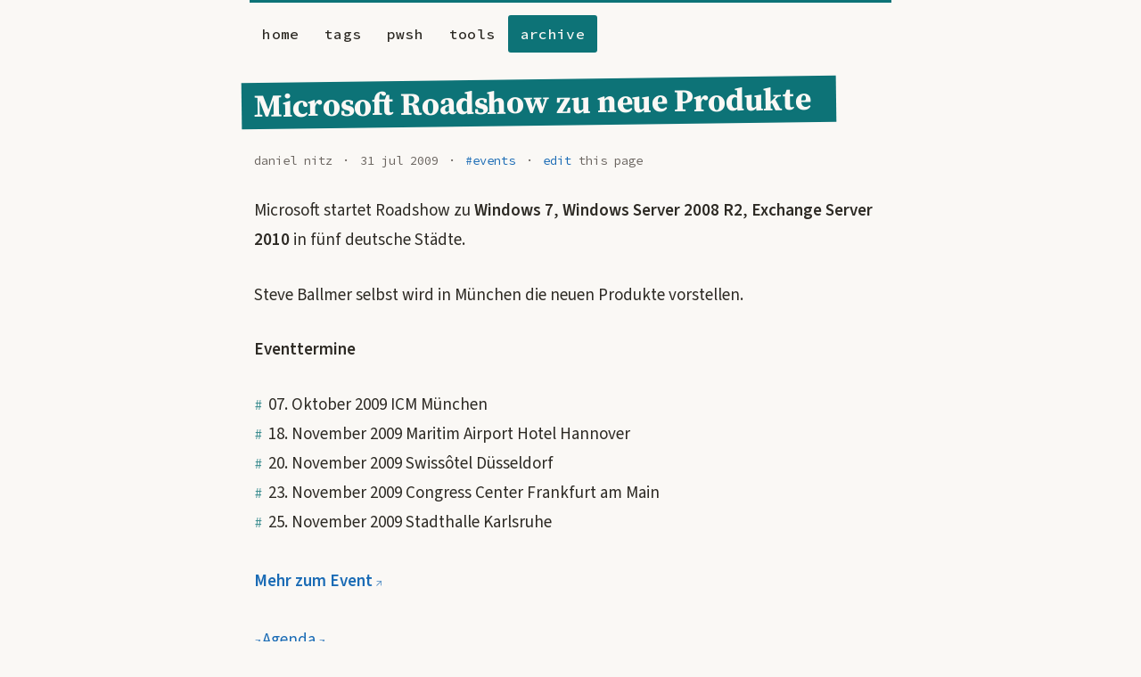

--- FILE ---
content_type: text/html; charset=utf-8
request_url: https://onprem.wtf/post/windows-7-joint-launch-roadshow/
body_size: 1785
content:
<!doctype html>
<html lang="en">
  <head>
    <meta charset="utf-8" />
<meta name="viewport" content="width=device-width, initial-scale=1.0" />

<title>Microsoft Roadshow zu neue Produkte | onprem.wtf</title>

<link rel="next" href="/post/windows-home-server-pp3-(beta)-e28093-windows-7/">


<link rel="prev" href="/post/doch-kein-windows-7-e/">

<meta name="turbo-cache-control" content="no-preview" />
<meta name="description" content="onprem.wtf is the evolution of ntsystems.it. It contains a complete archive of the old site as well as new content." />
<link rel="stylesheet" href="/_bridgetown/static/index.LUNNV72J.css" data-turbo-track="reload"/>
<link rel="apple-touch-icon" sizes="180x180" href="/assets/icons/apple-touch-icon.png">
<link rel="icon" type="image/png" sizes="32x32" href="/assets/icons/favicon-32x32.png">
<link rel="icon" type="image/png" sizes="16x16" href="/assets/icons/favicon-16x16.png">
<link rel="manifest" href="/assets/icons/site.webmanifest">
<link rel="mask-icon" href="/assets/icons/safari-pinned-tab.svg" color="#5bbad5">
<link rel="shortcut icon" href="/assets/icons/favicon.ico">
<meta name="msapplication-TileColor" content="#da532c">
<meta name="msapplication-config" content="/assets/icons/browserconfig.xml">
<meta name="theme-color" content="#171717">

<!-- Begin Bridgetown SEO tag v7.0.1 -->
<title>Microsoft Roadshow zu neue Produkte | onprem.wtf</title>
<meta property="og:title" content="Microsoft Roadshow zu neue Produkte" />
<meta name="author" content="Daniel Nitz" />
<meta property="og:locale" content="en_US" />
<meta name="description" content="onprem.wtf is the evolution of ntsystems.it. It contains a complete archive of the old site as well as new content." />
<meta property="og:description" content="onprem.wtf is the evolution of ntsystems.it. It contains a complete archive of the old site as well as new content." />
<link rel="canonical" href="https://onprem.wtf/post/windows-7-joint-launch-roadshow/" />
<meta property="og:url" content="https://onprem.wtf/post/windows-7-joint-launch-roadshow/" />
<meta property="og:site_name" content="onprem.wtf" />
<meta property="og:image" content="https://onprem.wtf/assets/icons/android-chrome-192x192.png" />
<meta property="og:type" content="article" />
<meta property="article:published_time" content="2009-07-31T19:31:00+02:00" />
<meta name="twitter:card" content="summary" />
<meta property="twitter:image" content="https://onprem.wtf/assets/icons/android-chrome-192x192.png" />
<meta property="twitter:title" content="Microsoft Roadshow zu neue Produkte" />
<meta name="twitter:site" content="@torggler" />
<meta name="twitter:creator" content="@nitz_d" />
<!-- End Bridgetown SEO tag -->

<link type="application/atom+xml" rel="alternate" href="https://onprem.wtf/feed.xml" title="onprem.wtf" />
<script src="/_bridgetown/static/index.2HOHZSIZ.js" data-turbo-track="reload" defer></script>
  </head>
  <body class="post ">
    <header class="topnav">
  <nav>
    
    
    
    
    <a href="/">home</a>
    
    
    <a href="/tags">tags</a>
    
    
    <a href="/powershell">pwsh</a>
    
    
    <a href="/tools">tools</a>
    
    
    <a class="active" href="/post">archive</a>
    
  </nav>
</header>


    <main>
      <article itemscope itemtype="http://schema.org/BlogPosting">
<header>
  <h1 class="pagetitle bold-title" itemprop="headline">Microsoft Roadshow zu neue Produkte</h1><p class="small-caps">
    <span itemprop="author">daniel nitz</span>
    
    <span class="meta-tag">
        <time datetime="2009-07-31" itemprop="datePublished">31 jul 2009</time>
    </span>
    
    
    
    
        <span class="meta-tag" itemprop="keywords">
        
            <a href="/tags/events">#events</a> 
        
        </span>
    
    
    <span class="meta-tag">
        <a href="https://github.com/ntsystemsit/onprem.wtf/edit/main/src/_posts/Archive/2009-07-31-windows-7-joint-launch-roadshow.md" target="_blank" rel="noopener">edit</a> this page
    </span>
    
    
</p></header>
<section itemprop="articleBody">
  <!-- more -->
<p>Microsoft startet Roadshow zu <strong>Windows 7</strong>, <strong>Windows Server 2008 R2</strong>, <strong>Exchange Server 2010</strong> in f&uuml;nf deutsche St&auml;dte.</p>
<p>Steve Ballmer selbst wird in M&uuml;nchen die neuen Produkte vorstellen.</p>
<p><strong>Eventtermine</strong></p>
<ul>
<li>07. Oktober 2009 ICM M&uuml;nchen </li>
<li>18. November 2009 Maritim Airport Hotel Hannover</li>
<li>20. November 2009 Swiss&ocirc;tel D&uuml;sseldorf</li>
<li>23. November 2009 Congress Center Frankfurt am Main</li>
<li>25. November 2009 Stadthalle Karlsruhe</li>
<br /><a href="http://www.microsoft.com/germany/jointlaunch09/Events.aspx"><strong>Mehr zum Event</strong></a> <br /><br /><a href="https://www.event-team.com/events/JointLaunch_09/Default.aspx?V=m"></a><a href="http://www.microsoft.com/germany/jointlaunch09/agenda.aspx?city=0">Agenda</a> <br /><a href="https://www.event-team.com/events/JointLaunch_09/Default.aspx?V=m">Anmeldung</a> <br /><br />
<p>Gr&uuml;&szlig;e, dn</p>
<span style="font-size: xx-small;">Danke an </span><a href="http://blogs.technet.com/dmelanchthon/archive/2009/07/30/windows-7-joint-launch-roadshow.aspx"><span style="font-size: xx-small;">Daniel</span></a><span style="font-size: xx-small;"> f&uuml;r die Info.</span> 
</ul>


</section>
<footer class="small-caps">
    
        <a href="/post/windows-home-server-pp3-(beta)-e28093-windows-7/" class="float-right">next →</a>
    
    
        <a href="/post/doch-kein-windows-7-e/" class="float-left">← previous</a>
    
</footer>
</article>
    </main>

    <footer class="small-caps site-footer">
    <p>drop me an <a href="/cdn-cgi/l/email-protection#add9c2c0edc2c3dddfc8c083dad9cb">email</a> or find me on <a href="https://github.com/tomtorggler" target="_blank" rel="noopener">github</a> &mdash; 14&nbsp;dec&nbsp;2025</p>
</footer>
  <script data-cfasync="false" src="/cdn-cgi/scripts/5c5dd728/cloudflare-static/email-decode.min.js"></script></body>
</html>


--- FILE ---
content_type: text/css; charset=utf-8
request_url: https://onprem.wtf/_bridgetown/static/index.LUNNV72J.css
body_size: 3438
content:
@charset "UTF-8";@font-face{font-family:"Source Sans 3";font-weight:300;font-style:normal;font-stretch:normal;src:url(/_bridgetown/static/SourceSans3-Light.ttf-XKK32YMN.woff2) format("woff2");font-display:swap}@font-face{font-family:"Source Sans 3";font-weight:300;font-style:italic;font-stretch:normal;src:url(/_bridgetown/static/SourceSans3-LightIt.ttf-7IGVKITK.woff2) format("woff2");font-display:swap}@font-face{font-family:"Source Sans 3";font-weight:400;font-style:normal;font-stretch:normal;src:url(/_bridgetown/static/SourceSans3-Regular.ttf-YANJ5DB7.woff2) format("woff2");font-display:swap}@font-face{font-family:"Source Sans 3";font-weight:400;font-style:italic;font-stretch:normal;src:url(/_bridgetown/static/SourceSans3-It.ttf-I6TPJPUQ.woff2) format("woff2");font-display:swap}@font-face{font-family:"Source Sans 3";font-weight:600;font-style:normal;font-stretch:normal;src:url(/_bridgetown/static/SourceSans3-Semibold.ttf-G4IGSUR4.woff2) format("woff2");font-display:swap}@font-face{font-family:"Source Sans 3";font-weight:600;font-style:italic;font-stretch:normal;src:url(/_bridgetown/static/SourceSans3-SemiboldIt.ttf-UYJOWKJS.woff2) format("woff2");font-display:swap}@font-face{font-family:"Source Serif Pro";font-weight:400;font-style:normal;font-stretch:normal;src:url(/_bridgetown/static/SourceSerifPro-Regular.ttf-OBDO5INL.woff2) format("woff2");font-display:swap}@font-face{font-family:"Source Serif Pro";font-weight:400;font-style:italic;font-stretch:normal;src:url(/_bridgetown/static/SourceSerifPro-It.ttf-4F4TNTP2.woff2) format("woff2");font-display:swap}@font-face{font-family:"Source Serif Pro";font-weight:600;font-style:normal;font-stretch:normal;src:url(/_bridgetown/static/SourceSerifPro-Semibold.ttf-N27CVMEB.woff2) format("woff2");font-display:swap}@font-face{font-family:"Source Serif Pro";font-weight:700;font-style:normal;font-stretch:normal;src:url(/_bridgetown/static/SourceSerifPro-Bold.ttf-VKLVKP2H.woff2) format("woff2");font-display:swap}@font-face{font-family:Source Code Pro;font-weight:400;font-style:normal;font-stretch:normal;src:url(/_bridgetown/static/SourceCodePro-Regular.ttf-MHYSDWH5.woff2) format("woff2");font-display:swap}@font-face{font-family:Source Code Pro;font-weight:400;font-style:italic;font-stretch:normal;src:url(/_bridgetown/static/SourceCodePro-It.ttf-ODH3QH4G.woff2) format("woff2");font-display:swap}@font-face{font-family:Source Code Pro;font-weight:500;font-style:normal;font-stretch:normal;src:url(/_bridgetown/static/SourceCodePro-Medium.ttf-KRXPZQPW.woff2) format("woff2");font-display:swap}:root{--color-text: #2d2a24;--color-text-muted: #6b6560;--color-background: #faf8f5;--color-surface: #ffffff;--color-accent: #1a6bb5;--color-accent-secondary: #0d7377;--color-border: #e8e4df;--color-code-bg: #f0ede8}@media (prefers-color-scheme: dark){:root{--color-text: #e4e2df;--color-text-muted: #9a958f;--color-background: #1a1918;--color-surface: #242220;--color-accent: #6eb4e8;--color-accent-secondary: #4cd4d8;--color-border: #3a3836;--color-code-bg: #2a2826}}html{background-color:var(--color-background);color:var(--color-text);font:400 16px/1.75 "Source Sans 3",-apple-system,BlinkMacSystemFont,sans-serif;-webkit-font-smoothing:antialiased;-moz-osx-font-smoothing:grayscale;-webkit-text-size-adjust:100%;font-feature-settings:"kern" 1,"liga" 1;font-kerning:normal;text-rendering:optimizeLegibility;min-height:100vh;scroll-behavior:smooth}body{margin:0 auto;width:100%;max-width:92%;min-height:100%;padding-top:0;border-top:3px solid var(--color-accent-secondary)}h1,h2,h3,h4,h5,h6,p,blockquote,pre,hr,dl,dd,ol,ul,figure{margin:0;padding:0;border:0}h1,h2,h3,h4,h5,h6,p,blockquote,pre,ul,ol,dl,figure{margin-bottom:1.5rem}h1,h2,h3,h4,h5,h6{margin-top:3rem;line-height:1.3;font-family:"Source Serif Pro",Georgia,serif;font-weight:600;letter-spacing:-.01em}h1{font-size:1.875rem;margin-top:0}h2{font-size:1.5rem}h3{font-size:1.25rem}h4,h5,h6{font-size:1.1rem}a{color:var(--color-accent);text-decoration:none;text-decoration-skip-ink:auto;transition:color .15s ease}a:hover{text-decoration:underline;text-underline-offset:.15em}a[href^="http://"]:not([href*="onprem.wtf"]):after,a[href^="https://"]:not([href*="onprem.wtf"]):after{content:" \2197";font-size:.75em;opacity:.7}b,strong{font-weight:600}ol{padding-left:1.25rem}ol li{padding-left:.5rem}ul li{list-style:none}ul li:before{content:"#";width:1em;font-family:Source Code Pro,Menlo,Monaco,monospace;font-size:.85em;display:inline-block;color:var(--color-accent-secondary);opacity:.8}[aria-pressed=false]{fill:var(--color-text)}[aria-pressed=true]{fill:var(--color-accent)}[data-set-theme=auto]{display:none}button{all:initial;fill:var(--color-text);cursor:pointer;transition:fill .15s ease}button:hover{fill:var(--color-accent)}svg{display:inline-block;color:inherit;vertical-align:text-top}img,figure{max-width:100%;height:auto}nav{margin-left:1rem}.topnav{margin-left:-1rem;padding:.75rem 0}.topnav a{text-decoration:none;padding:.3rem .5rem;display:block;float:left;color:var(--color-text);font-family:Source Code Pro,Menlo,Monaco,monospace;font-size:.85rem;font-weight:500;letter-spacing:.02em;border-radius:3px;transition:all .15s ease}.topnav a:hover{color:var(--color-accent-secondary)}.topnav a.active{color:var(--color-background);background-color:var(--color-accent-secondary)}main{display:block;margin-top:3rem;padding-left:.25rem;padding-right:.25rem;visibility:visible!important}.site-footer{margin-top:4rem;padding:1rem .25rem;border-top:1px solid var(--color-border);border-bottom:3px solid var(--color-accent-secondary);color:var(--color-text-muted);font-size:13.6px}.site-footer a{color:var(--color-text-muted)}.site-footer a:hover{color:var(--color-accent)}.post-list h2{margin-bottom:.5rem;margin-top:0}.post-list h2 a{color:var(--color-text);font-family:"Source Serif Pro",Georgia,serif;transition:color .15s ease}.post-list h2 a:hover{color:var(--color-accent-secondary);text-decoration:none}.float-right{float:right}.float-right button{padding:.5rem 4px}.float-left{float:left}.small-caps{font-size:13.6px;font-family:Source Code Pro,Menlo,Monaco,monospace;color:var(--color-text-muted)}.gridcontainer{margin-top:2rem;margin-bottom:1rem;display:grid;grid-template-rows:auto;grid-gap:1.5em}@media screen and (min-width: 576px){.gridcontainer{grid-template-columns:repeat(2,1fr)}}.gridcontainer h1,.gridcontainer h2{margin-top:initial}.postscontainer{margin-top:2rem;margin-bottom:1rem;display:grid;grid-template-rows:auto;grid-gap:1.5em}.postscontainer h1,.postscontainer h2{margin-top:initial}.tagscontainer{margin-top:2rem;margin-bottom:1rem;display:grid;grid-template-columns:repeat(1,1fr);column-gap:1.5rem;row-gap:.35rem}.tagscontainer a{text-decoration:none;color:var(--color-text);transition:color .15s ease}.tagscontainer a:hover{color:var(--color-accent)}.tagscontainer li{border-bottom:1px solid var(--color-border);padding:.25rem 0}@media screen and (min-width: 340px){.tagscontainer{grid-template-columns:repeat(2,1fr)}}@media screen and (min-width: 576px){.tagscontainer{grid-template-columns:repeat(3,1fr)}}.borderl{border:1px solid var(--color-border);border-radius:4px;padding:1.25rem;background-color:var(--color-surface);transition:border-color .15s ease}.borderl:hover{border-color:var(--color-accent-secondary)}.border-bottom{border-bottom:1px solid var(--color-border)}.meta-tag:before{display:inline-block;content:"\b7";margin:0 .25em}.search-input{appearance:none;font-family:"Source Sans 3",-apple-system,BlinkMacSystemFont,sans-serif;font-weight:400;font-size:1rem;background-color:var(--color-surface);color:var(--color-text);border:1px solid var(--color-border);border-radius:4px;padding:.5rem .75rem;width:100%;margin-bottom:2rem;transition:border-color .15s ease,box-shadow .15s ease}.search-input:focus{outline:none;border-color:var(--color-accent);box-shadow:0 0 0 3px #1a6bb51a}.post-updated{color:var(--color-accent)}blockquote{border-left:3px solid var(--color-accent-secondary);padding-left:1.25rem;font-style:italic;margin:1.25rem 0;color:var(--color-text-muted)}blockquote p{margin-bottom:0}blockquote cite{display:block;margin-top:.5rem;font-size:13.6px;font-style:normal}blockquote cite:before{content:"\2014  "}.note,.warning{border-left:3px solid var(--color-accent);background-color:var(--color-surface);border-radius:0 4px 4px 0;padding:.75rem 1rem;margin:1rem 0}.note p,.warning p{margin-bottom:0}.note:before{font-family:Source Code Pro,Menlo,Monaco,monospace;font-weight:600;font-size:13.6px;display:block;margin-bottom:.25rem;content:"\25b7  Note";color:var(--color-accent)}.warning{border-left-color:#c9553d}.warning:before{font-family:Source Code Pro,Menlo,Monaco,monospace;font-weight:600;font-size:13.6px;display:block;margin-bottom:.25rem;content:"\25b3  Warning";color:#c9553d}.bold-title{transform:rotate(-.75deg);margin-left:-.75rem;padding:.15rem 1.5rem .15rem .75rem;max-width:fit-content;background-color:var(--color-accent-secondary);color:var(--color-background);font-weight:700;font-family:"Source Serif Pro",Georgia,serif}.bold-title:after{content:"";display:block}footer{margin-top:3rem;padding-top:1rem;border-top:1px solid var(--color-border);overflow:hidden}footer a.float-left,footer a.float-right{background-color:var(--color-accent-secondary);color:var(--color-background);font-family:Source Code Pro,Menlo,Monaco,monospace;font-size:13.6px;font-weight:500;padding:.35rem .75rem;border-radius:3px;transition:background-color .15s ease}footer a.float-left:hover,footer a.float-right:hover{background-color:var(--color-accent);text-decoration:none}footer a.float-left{padding-left:.5rem}footer a.float-right{padding-right:.5rem}pre,code{font-family:Source Code Pro,Menlo,Monaco,monospace;font-size:.875rem;border-radius:4px;background-color:var(--color-code-bg)}code{padding:.15rem .4rem;color:var(--color-text)}pre{padding:1rem 1.25rem;overflow-x:auto;line-height:1.5}pre>code{border:0;padding:0;background:transparent}@media screen and (min-width: 576px){body{max-width:540px}[data-set-theme=auto]{display:inline-block}}@media screen and (min-width: 768px){html{font-size:18px}body{max-width:660px}.float-right button{padding:.6rem 4px}}@media screen and (min-width: 992px){html{font-size:19px}body{max-width:720px}.topnav a{padding:.35rem .75rem}.float-right button{padding:.7rem 5px}}bridgetown-search-results{--link-color: var(--color-accent);--divider-color: var(--color-border);--text-color: var(--color-text);max-width:720px}bridgetown-search-results::part(inner){background-color:var(--color-surface);border:1px solid var(--color-border);border-radius:4px;box-shadow:0 4px 20px #0000001a}.search-overlay{position:fixed;inset:0;background:rgba(26,25,24,.6);backdrop-filter:blur(8px);-webkit-backdrop-filter:blur(8px);opacity:0;visibility:hidden;transition:opacity .3s ease,visibility .3s ease;z-index:100;pointer-events:none}@media (prefers-color-scheme: light){.search-overlay{background:rgba(250,248,245,.7)}}.search-overlay.active{opacity:1;visibility:visible;pointer-events:auto}.search-focus-container{position:relative;z-index:101;margin-bottom:2rem}.search-focus-inner{background:var(--color-surface);border:1px solid var(--color-border);border-radius:8px;padding:1.5rem;transition:all .3s cubic-bezier(.4,0,.2,1);box-shadow:0 2px 8px #0000000d}.search-focus-container.active .search-focus-inner{border-color:var(--color-accent-secondary);box-shadow:0 0 0 4px #0d737726,0 20px 60px #0003;transform:scale(1.02)}.search-focus-title{font-family:"Source Serif Pro",Georgia,serif;font-size:1.25rem;font-weight:600;margin:0 0 .75rem;color:var(--color-text);letter-spacing:-.02em;transition:color .2s ease}.search-focus-container.active .search-focus-title{color:var(--color-accent-secondary)}.search-focus-hint{font-size:13.6px;color:var(--color-text-muted);margin:0 0 1rem}.search-focus-input{font-size:1.1rem;padding:.75rem 1rem;margin-bottom:0;border:2px solid var(--color-border);transition:all .2s ease}.search-focus-input:focus{border-color:var(--color-accent-secondary);box-shadow:0 0 0 4px #0d73771a}.search-focus-container.active .search-focus-input{border-color:var(--color-accent-secondary)}.search-focus-container bridgetown-search-results{position:absolute;left:0;right:0;top:100%;margin-top:.5rem;z-index:102;opacity:0;visibility:hidden;transition:opacity .2s ease,visibility .2s ease}.search-focus-container.active bridgetown-search-results{opacity:1;visibility:visible}.search-focus-container bridgetown-search-results::part(inner){background:var(--color-surface);border:1px solid var(--color-accent-secondary);border-radius:8px;box-shadow:0 8px 32px #0003;max-height:60vh;overflow-y:auto}.search-focus-standalone{min-height:60vh;display:flex;align-items:flex-start;padding-top:10vh}.search-focus-standalone .search-focus-inner{width:100%;max-width:600px;margin:0 auto}.search-focus-standalone.active{align-items:flex-start;padding-top:5vh}.page-content{transition:filter .3s ease,opacity .3s ease}.page-content.blurred{filter:blur(4px);opacity:.4;pointer-events:none}.search-close-hint{text-align:center;font-size:13.6px;color:var(--color-text-muted);margin-top:1rem;opacity:0;transition:opacity .2s ease}.search-focus-container.active .search-close-hint{opacity:1}kbd{display:inline-block;padding:.15rem .4rem;font-family:Source Code Pro,Menlo,Monaco,monospace;font-size:.75rem;background:var(--color-code-bg);border:1px solid var(--color-border);border-radius:3px;box-shadow:0 1px 0 var(--color-border)}.pagination{margin-top:3rem;padding-top:1rem;border-top:1px solid var(--color-border)}.pagination-list{display:flex;justify-content:space-between;align-items:center;flex-wrap:wrap;gap:.75rem;padding:0;margin:0}.pagination-item{list-style:none}.pagination-item:before{content:none}.pagination-link{display:inline-block;background-color:var(--color-accent-secondary);color:var(--color-background);font-family:Source Code Pro,Menlo,Monaco,monospace;font-size:13.6px;font-weight:500;padding:.4rem .85rem;border-radius:3px;transition:background-color .15s ease}.pagination-link:hover{background-color:var(--color-accent);text-decoration:none}.pagination-prev{padding-left:.6rem}.pagination-next{padding-right:.6rem}.pagination-info{font-family:Source Code Pro,Menlo,Monaco,monospace;font-size:13.6px;color:var(--color-text-muted)}.highlight{overflow-x:auto;margin-bottom:1.5rem;border-radius:4px;background-color:var(--color-code-bg)}:root{--syntax-text: #383a42;--syntax-comment: #a0a1a7;--syntax-keyword: #a626a4;--syntax-string: #50a14f;--syntax-number: #986801;--syntax-function: #4078f2;--syntax-class: #c18401;--syntax-variable: #e45649;--syntax-operator: #383a42;--syntax-tag: #e45649;--syntax-attribute: #986801}@media (prefers-color-scheme: dark){:root{--syntax-text: #abb2bf;--syntax-comment: #5c6370;--syntax-keyword: #c678dd;--syntax-string: #98c379;--syntax-number: #d19a66;--syntax-function: #61afef;--syntax-class: #e5c07b;--syntax-variable: #e06c75;--syntax-operator: #abb2bf;--syntax-tag: #e06c75;--syntax-attribute: #d19a66}}.highlight .hll{background-color:var(--color-border)}.highlight .c{color:var(--syntax-comment);font-style:italic}.highlight .err{color:var(--syntax-variable)}.highlight .esc,.highlight .g{color:var(--syntax-text)}.highlight .k{color:var(--syntax-keyword);font-weight:500}.highlight .l,.highlight .n{color:var(--syntax-text)}.highlight .o{color:var(--syntax-operator)}.highlight .x,.highlight .p{color:var(--syntax-text)}.highlight .ch,.highlight .cm{color:var(--syntax-comment);font-style:italic}.highlight .cp{color:var(--syntax-keyword);font-weight:500}.highlight .cpf,.highlight .c1{color:var(--syntax-comment);font-style:italic}.highlight .cs{color:var(--syntax-comment);font-weight:500}.highlight .gd{color:var(--syntax-variable)}.highlight .ge{color:var(--syntax-text);font-style:italic}.highlight .gr{color:var(--syntax-variable)}.highlight .gh{color:var(--syntax-text);font-weight:600}.highlight .gi{color:var(--syntax-string)}.highlight .go,.highlight .gp{color:var(--syntax-comment)}.highlight .gs{color:var(--syntax-text);font-weight:600}.highlight .gu{color:var(--syntax-function);font-weight:500}.highlight .gt{color:var(--syntax-variable)}.highlight .kc,.highlight .kd,.highlight .kn{color:var(--syntax-keyword);font-weight:500}.highlight .kp{color:var(--syntax-keyword)}.highlight .kr{color:var(--syntax-keyword);font-weight:500}.highlight .kt{color:var(--syntax-class)}.highlight .ld{color:var(--syntax-text)}.highlight .m{color:var(--syntax-number)}.highlight .s{color:var(--syntax-string)}.highlight .na{color:var(--syntax-attribute)}.highlight .nb{color:var(--syntax-function)}.highlight .nc{color:var(--syntax-class)}.highlight .no{color:var(--syntax-variable)}.highlight .nd{color:var(--syntax-attribute)}.highlight .ni{color:var(--syntax-text)}.highlight .ne{color:var(--syntax-variable)}.highlight .nf{color:var(--syntax-function)}.highlight .nl{color:var(--syntax-text)}.highlight .nn{color:var(--syntax-class)}.highlight .nx,.highlight .py{color:var(--syntax-text)}.highlight .nt{color:var(--syntax-tag)}.highlight .nv{color:var(--syntax-variable)}.highlight .ow{color:var(--syntax-keyword);font-weight:500}.highlight .w{color:var(--syntax-comment)}.highlight .mb,.highlight .mf,.highlight .mh,.highlight .mi,.highlight .mo{color:var(--syntax-number)}.highlight .sa,.highlight .sb,.highlight .sc,.highlight .dl,.highlight .sd,.highlight .s2{color:var(--syntax-string)}.highlight .se{color:var(--syntax-number)}.highlight .sh{color:var(--syntax-string)}.highlight .si{color:var(--syntax-variable)}.highlight .sx,.highlight .sr,.highlight .s1,.highlight .ss{color:var(--syntax-string)}.highlight .bp,.highlight .fm{color:var(--syntax-function)}.highlight .vc,.highlight .vg,.highlight .vi,.highlight .vm{color:var(--syntax-variable)}.highlight .il{color:var(--syntax-number)}
/*# sourceMappingURL=/_bridgetown/static/index.LUNNV72J.css.map */


--- FILE ---
content_type: application/javascript
request_url: https://onprem.wtf/_bridgetown/static/index.2HOHZSIZ.js
body_size: 38449
content:
(()=>{var xi=Object.defineProperty;var ki=(r,e,t)=>e in r?xi(r,e,{enumerable:!0,configurable:!0,writable:!0,value:t}):r[e]=t;var Ze=(r,e,t)=>(ki(r,typeof e!="symbol"?e+"":e,t),t);var f=(r,e,t)=>new Promise((i,s)=>{var n=l=>{try{a(t.next(l))}catch(c){s(c)}},o=l=>{try{a(t.throw(l))}catch(c){s(c)}},a=l=>l.done?i(l.value):Promise.resolve(l.value).then(n,o);a((t=t.apply(r,e)).next())});(function(){if(window.Reflect===void 0||window.customElements===void 0||window.customElements.polyfillWrapFlushCallback)return;let r=HTMLElement,e={HTMLElement:function(){return Reflect.construct(r,[],this.constructor)}};window.HTMLElement=e.HTMLElement,HTMLElement.prototype=r.prototype,HTMLElement.prototype.constructor=HTMLElement,Object.setPrototypeOf(HTMLElement,r)})();(function(r){if(typeof r.requestSubmit=="function")return;r.requestSubmit=function(i){i?(e(i,this),i.click()):(i=document.createElement("input"),i.type="submit",i.hidden=!0,this.appendChild(i),i.click(),this.removeChild(i))};function e(i,s){i instanceof HTMLElement||t(TypeError,"parameter 1 is not of type 'HTMLElement'"),i.type=="submit"||t(TypeError,"The specified element is not a submit button"),i.form==s||t(DOMException,"The specified element is not owned by this form element","NotFoundError")}function t(i,s,n){throw new i("Failed to execute 'requestSubmit' on 'HTMLFormElement': "+s+".",n)}})(HTMLFormElement.prototype);var qt=new WeakMap;function Ii(r){let e=r instanceof Element?r:r instanceof Node?r.parentElement:null,t=e?e.closest("input, button"):null;return(t==null?void 0:t.type)=="submit"?t:null}function $i(r){let e=Ii(r.target);e&&e.form&&qt.set(e.form,e)}(function(){if("submitter"in Event.prototype)return;let r=window.Event.prototype;if("SubmitEvent"in window&&/Apple Computer/.test(navigator.vendor))r=window.SubmitEvent.prototype;else if("SubmitEvent"in window)return;addEventListener("click",$i,!0),Object.defineProperty(r,"submitter",{get(){if(this.type=="submit"&&this.target instanceof HTMLFormElement)return qt.get(this.target)}})})();var V;(function(r){r.eager="eager",r.lazy="lazy"})(V||(V={}));var H=class extends HTMLElement{static get observedAttributes(){return["disabled","complete","loading","src"]}constructor(){super(),this.loaded=Promise.resolve(),this.delegate=new H.delegateConstructor(this)}connectedCallback(){this.delegate.connect()}disconnectedCallback(){this.delegate.disconnect()}reload(){return this.delegate.sourceURLReloaded()}attributeChangedCallback(e){e=="loading"?this.delegate.loadingStyleChanged():e=="complete"?this.delegate.completeChanged():e=="src"?this.delegate.sourceURLChanged():this.delegate.disabledChanged()}get src(){return this.getAttribute("src")}set src(e){e?this.setAttribute("src",e):this.removeAttribute("src")}get loading(){return Fi(this.getAttribute("loading")||"")}set loading(e){e?this.setAttribute("loading",e):this.removeAttribute("loading")}get disabled(){return this.hasAttribute("disabled")}set disabled(e){e?this.setAttribute("disabled",""):this.removeAttribute("disabled")}get autoscroll(){return this.hasAttribute("autoscroll")}set autoscroll(e){e?this.setAttribute("autoscroll",""):this.removeAttribute("autoscroll")}get complete(){return!this.delegate.isLoading}get isActive(){return this.ownerDocument===document&&!this.isPreview}get isPreview(){var e,t;return(t=(e=this.ownerDocument)===null||e===void 0?void 0:e.documentElement)===null||t===void 0?void 0:t.hasAttribute("data-turbo-preview")}};function Fi(r){switch(r.toLowerCase()){case"lazy":return V.lazy;default:return V.eager}}function _(r){return new URL(r.toString(),document.baseURI)}function K(r){let e;if(r.hash)return r.hash.slice(1);if(e=r.href.match(/#(.*)$/))return e[1]}function At(r,e){let t=(e==null?void 0:e.getAttribute("formaction"))||r.getAttribute("action")||r.action;return _(t)}function Oi(r){return(Bi(r).match(/\.[^.]*$/)||[])[0]||""}function Mi(r){return!!Oi(r).match(/^(?:|\.(?:htm|html|xhtml|php))$/)}function Hi(r,e){let t=Qi(e);return r.href===_(t).href||r.href.startsWith(t)}function ae(r,e){return Hi(r,e)&&Mi(r)}function et(r){let e=K(r);return e!=null?r.href.slice(0,-(e.length+1)):r.href}function Me(r){return et(r)}function Ni(r,e){return _(r).href==_(e).href}function qi(r){return r.pathname.split("/").slice(1)}function Bi(r){return qi(r).slice(-1)[0]}function Qi(r){return Di(r.origin+r.pathname)}function Di(r){return r.endsWith("/")?r:r+"/"}var ge=class{constructor(e){this.response=e}get succeeded(){return this.response.ok}get failed(){return!this.succeeded}get clientError(){return this.statusCode>=400&&this.statusCode<=499}get serverError(){return this.statusCode>=500&&this.statusCode<=599}get redirected(){return this.response.redirected}get location(){return _(this.response.url)}get isHTML(){return this.contentType&&this.contentType.match(/^(?:text\/([^\s;,]+\b)?html|application\/xhtml\+xml)\b/)}get statusCode(){return this.response.status}get contentType(){return this.header("Content-Type")}get responseText(){return this.response.clone().text()}get responseHTML(){return this.isHTML?this.response.clone().text():Promise.resolve(void 0)}header(e){return this.response.headers.get(e)}};function ve(r){if(r.getAttribute("data-turbo-eval")=="false")return r;{let e=document.createElement("script"),t=qe("csp-nonce");return t&&(e.nonce=t),e.textContent=r.textContent,e.async=!1,Vi(e,r),e}}function Vi(r,e){for(let{name:t,value:i}of e.attributes)r.setAttribute(t,i)}function Ui(r){let e=document.createElement("template");return e.innerHTML=r,e.content}function C(r,{target:e,cancelable:t,detail:i}={}){let s=new CustomEvent(r,{cancelable:t,bubbles:!0,composed:!0,detail:i});return e&&e.isConnected?e.dispatchEvent(s):document.documentElement.dispatchEvent(s),s}function He(){return new Promise(r=>requestAnimationFrame(()=>r()))}function Wi(){return new Promise(r=>setTimeout(()=>r(),0))}function ji(){return Promise.resolve()}function Bt(r=""){return new DOMParser().parseFromString(r,"text/html")}function Qt(r,...e){let t=zi(r,e).replace(/^\n/,"").split(`
`),i=t[0].match(/^\s+/),s=i?i[0].length:0;return t.map(n=>n.slice(s)).join(`
`)}function zi(r,e){return r.reduce((t,i,s)=>{let n=e[s]==null?"":e[s];return t+i+n},"")}function le(){return Array.from({length:36}).map((r,e)=>e==8||e==13||e==18||e==23?"-":e==14?"4":e==19?(Math.floor(Math.random()*4)+8).toString(16):Math.floor(Math.random()*15).toString(16)).join("")}function Ne(r,...e){for(let t of e.map(i=>i==null?void 0:i.getAttribute(r)))if(typeof t=="string")return t;return null}function Ji(r,...e){return e.some(t=>t&&t.hasAttribute(r))}function tt(...r){for(let e of r)e.localName=="turbo-frame"&&e.setAttribute("busy",""),e.setAttribute("aria-busy","true")}function it(...r){for(let e of r)e.localName=="turbo-frame"&&e.removeAttribute("busy"),e.removeAttribute("aria-busy")}function Yi(r,e=2e3){return new Promise(t=>{let i=()=>{r.removeEventListener("error",i),r.removeEventListener("load",i),t()};r.addEventListener("load",i,{once:!0}),r.addEventListener("error",i,{once:!0}),setTimeout(t,e)})}function Dt(r){switch(r){case"replace":return history.replaceState;case"advance":case"restore":return history.pushState}}function Ki(r){return r=="advance"||r=="replace"||r=="restore"}function ze(...r){let e=Ne("data-turbo-action",...r);return Ki(e)?e:null}function Vt(r){return document.querySelector(`meta[name="${r}"]`)}function qe(r){let e=Vt(r);return e&&e.content}function Gi(r,e){let t=Vt(r);return t||(t=document.createElement("meta"),t.setAttribute("name",r),document.head.appendChild(t)),t.setAttribute("content",e),t}function Be(r,e){var t;if(r instanceof Element)return r.closest(e)||Be(r.assignedSlot||((t=r.getRootNode())===null||t===void 0?void 0:t.host),e)}var k;(function(r){r[r.get=0]="get",r[r.post=1]="post",r[r.put=2]="put",r[r.patch=3]="patch",r[r.delete=4]="delete"})(k||(k={}));function Xi(r){switch(r.toLowerCase()){case"get":return k.get;case"post":return k.post;case"put":return k.put;case"patch":return k.patch;case"delete":return k.delete}}var ye=class{constructor(e,t,i,s=new URLSearchParams,n=null){this.abortController=new AbortController,this.resolveRequestPromise=o=>{},this.delegate=e,this.method=t,this.headers=this.defaultHeaders,this.body=s,this.url=i,this.target=n}get location(){return this.url}get params(){return this.url.searchParams}get entries(){return this.body?Array.from(this.body.entries()):[]}cancel(){this.abortController.abort()}perform(){return f(this,null,function*(){let{fetchOptions:e}=this;this.delegate.prepareRequest(this),yield this.allowRequestToBeIntercepted(e);try{this.delegate.requestStarted(this);let t=yield fetch(this.url.href,e);return yield this.receive(t)}catch(t){if(t.name!=="AbortError")throw this.willDelegateErrorHandling(t)&&this.delegate.requestErrored(this,t),t}finally{this.delegate.requestFinished(this)}})}receive(e){return f(this,null,function*(){let t=new ge(e);return C("turbo:before-fetch-response",{cancelable:!0,detail:{fetchResponse:t},target:this.target}).defaultPrevented?this.delegate.requestPreventedHandlingResponse(this,t):t.succeeded?this.delegate.requestSucceededWithResponse(this,t):this.delegate.requestFailedWithResponse(this,t),t})}get fetchOptions(){var e;return{method:k[this.method].toUpperCase(),credentials:"same-origin",headers:this.headers,redirect:"follow",body:this.isSafe?null:this.body,signal:this.abortSignal,referrer:(e=this.delegate.referrer)===null||e===void 0?void 0:e.href}}get defaultHeaders(){return{Accept:"text/html, application/xhtml+xml"}}get isSafe(){return this.method===k.get}get abortSignal(){return this.abortController.signal}acceptResponseType(e){this.headers.Accept=[e,this.headers.Accept].join(", ")}allowRequestToBeIntercepted(e){return f(this,null,function*(){let t=new Promise(s=>this.resolveRequestPromise=s);C("turbo:before-fetch-request",{cancelable:!0,detail:{fetchOptions:e,url:this.url,resume:this.resolveRequestPromise},target:this.target}).defaultPrevented&&(yield t)})}willDelegateErrorHandling(e){return!C("turbo:fetch-request-error",{target:this.target,cancelable:!0,detail:{request:this,error:e}}).defaultPrevented}},rt=class{constructor(e,t){this.started=!1,this.intersect=i=>{let s=i.slice(-1)[0];s!=null&&s.isIntersecting&&this.delegate.elementAppearedInViewport(this.element)},this.delegate=e,this.element=t,this.intersectionObserver=new IntersectionObserver(this.intersect)}start(){this.started||(this.started=!0,this.intersectionObserver.observe(this.element))}stop(){this.started&&(this.started=!1,this.intersectionObserver.unobserve(this.element))}},B=class{static wrap(e){return typeof e=="string"?new this(Ui(e)):e}constructor(e){this.fragment=Zi(e)}};B.contentType="text/vnd.turbo-stream.html";function Zi(r){for(let e of r.querySelectorAll("turbo-stream")){let t=document.importNode(e,!0);for(let i of t.templateElement.content.querySelectorAll("script"))i.replaceWith(ve(i));e.replaceWith(t)}return r}var Q;(function(r){r[r.initialized=0]="initialized",r[r.requesting=1]="requesting",r[r.waiting=2]="waiting",r[r.receiving=3]="receiving",r[r.stopping=4]="stopping",r[r.stopped=5]="stopped"})(Q||(Q={}));var D;(function(r){r.urlEncoded="application/x-www-form-urlencoded",r.multipart="multipart/form-data",r.plain="text/plain"})(D||(D={}));function er(r){switch(r.toLowerCase()){case D.multipart:return D.multipart;case D.plain:return D.plain;default:return D.urlEncoded}}var G=class{static confirmMethod(e,t,i){return Promise.resolve(confirm(e))}constructor(e,t,i,s=!1){this.state=Q.initialized,this.delegate=e,this.formElement=t,this.submitter=i,this.formData=tr(t,i),this.location=_(this.action),this.method==k.get&&sr(this.location,[...this.body.entries()]),this.fetchRequest=new ye(this,this.method,this.location,this.body,this.formElement),this.mustRedirect=s}get method(){var e;let t=((e=this.submitter)===null||e===void 0?void 0:e.getAttribute("formmethod"))||this.formElement.getAttribute("method")||"";return Xi(t.toLowerCase())||k.get}get action(){var e;let t=typeof this.formElement.action=="string"?this.formElement.action:null;return!((e=this.submitter)===null||e===void 0)&&e.hasAttribute("formaction")?this.submitter.getAttribute("formaction")||"":this.formElement.getAttribute("action")||t||""}get body(){return this.enctype==D.urlEncoded||this.method==k.get?new URLSearchParams(this.stringFormData):this.formData}get enctype(){var e;return er(((e=this.submitter)===null||e===void 0?void 0:e.getAttribute("formenctype"))||this.formElement.enctype)}get isSafe(){return this.fetchRequest.isSafe}get stringFormData(){return[...this.formData].reduce((e,[t,i])=>e.concat(typeof i=="string"?[[t,i]]:[]),[])}start(){return f(this,null,function*(){let{initialized:e,requesting:t}=Q,i=Ne("data-turbo-confirm",this.submitter,this.formElement);if(!(typeof i=="string"&&!(yield G.confirmMethod(i,this.formElement,this.submitter)))&&this.state==e)return this.state=t,this.fetchRequest.perform()})}stop(){let{stopping:e,stopped:t}=Q;if(this.state!=e&&this.state!=t)return this.state=e,this.fetchRequest.cancel(),!0}prepareRequest(e){if(!e.isSafe){let t=ir(qe("csrf-param"))||qe("csrf-token");t&&(e.headers["X-CSRF-Token"]=t)}this.requestAcceptsTurboStreamResponse(e)&&e.acceptResponseType(B.contentType)}requestStarted(e){var t;this.state=Q.waiting,(t=this.submitter)===null||t===void 0||t.setAttribute("disabled",""),this.setSubmitsWith(),C("turbo:submit-start",{target:this.formElement,detail:{formSubmission:this}}),this.delegate.formSubmissionStarted(this)}requestPreventedHandlingResponse(e,t){this.result={success:t.succeeded,fetchResponse:t}}requestSucceededWithResponse(e,t){if(t.clientError||t.serverError)this.delegate.formSubmissionFailedWithResponse(this,t);else if(this.requestMustRedirect(e)&&rr(t)){let i=new Error("Form responses must redirect to another location");this.delegate.formSubmissionErrored(this,i)}else this.state=Q.receiving,this.result={success:!0,fetchResponse:t},this.delegate.formSubmissionSucceededWithResponse(this,t)}requestFailedWithResponse(e,t){this.result={success:!1,fetchResponse:t},this.delegate.formSubmissionFailedWithResponse(this,t)}requestErrored(e,t){this.result={success:!1,error:t},this.delegate.formSubmissionErrored(this,t)}requestFinished(e){var t;this.state=Q.stopped,(t=this.submitter)===null||t===void 0||t.removeAttribute("disabled"),this.resetSubmitterText(),C("turbo:submit-end",{target:this.formElement,detail:Object.assign({formSubmission:this},this.result)}),this.delegate.formSubmissionFinished(this)}setSubmitsWith(){if(!(!this.submitter||!this.submitsWith)){if(this.submitter.matches("button"))this.originalSubmitText=this.submitter.innerHTML,this.submitter.innerHTML=this.submitsWith;else if(this.submitter.matches("input")){let e=this.submitter;this.originalSubmitText=e.value,e.value=this.submitsWith}}}resetSubmitterText(){if(!(!this.submitter||!this.originalSubmitText)){if(this.submitter.matches("button"))this.submitter.innerHTML=this.originalSubmitText;else if(this.submitter.matches("input")){let e=this.submitter;e.value=this.originalSubmitText}}}requestMustRedirect(e){return!e.isSafe&&this.mustRedirect}requestAcceptsTurboStreamResponse(e){return!e.isSafe||Ji("data-turbo-stream",this.submitter,this.formElement)}get submitsWith(){var e;return(e=this.submitter)===null||e===void 0?void 0:e.getAttribute("data-turbo-submits-with")}};function tr(r,e){let t=new FormData(r),i=e==null?void 0:e.getAttribute("name"),s=e==null?void 0:e.getAttribute("value");return i&&t.append(i,s||""),t}function ir(r){if(r!=null){let t=(document.cookie?document.cookie.split("; "):[]).find(i=>i.startsWith(r));if(t){let i=t.split("=").slice(1).join("=");return i?decodeURIComponent(i):void 0}}}function rr(r){return r.statusCode==200&&!r.redirected}function sr(r,e){let t=new URLSearchParams;for(let[i,s]of e)s instanceof File||t.append(i,s);return r.search=t.toString(),r}var ce=class{constructor(e){this.element=e}get activeElement(){return this.element.ownerDocument.activeElement}get children(){return[...this.element.children]}hasAnchor(e){return this.getElementForAnchor(e)!=null}getElementForAnchor(e){return e?this.element.querySelector(`[id='${e}'], a[name='${e}']`):null}get isConnected(){return this.element.isConnected}get firstAutofocusableElement(){let e="[inert], :disabled, [hidden], details:not([open]), dialog:not([open])";for(let t of this.element.querySelectorAll("[autofocus]"))if(t.closest(e)==null)return t;return null}get permanentElements(){return Wt(this.element)}getPermanentElementById(e){return Ut(this.element,e)}getPermanentElementMapForSnapshot(e){let t={};for(let i of this.permanentElements){let{id:s}=i,n=e.getPermanentElementById(s);n&&(t[s]=[i,n])}return t}};function Ut(r,e){return r.querySelector(`#${e}[data-turbo-permanent]`)}function Wt(r){return r.querySelectorAll("[id][data-turbo-permanent]")}var be=class{constructor(e,t){this.started=!1,this.submitCaptured=()=>{this.eventTarget.removeEventListener("submit",this.submitBubbled,!1),this.eventTarget.addEventListener("submit",this.submitBubbled,!1)},this.submitBubbled=i=>{if(!i.defaultPrevented){let s=i.target instanceof HTMLFormElement?i.target:void 0,n=i.submitter||void 0;s&&nr(s,n)&&or(s,n)&&this.delegate.willSubmitForm(s,n)&&(i.preventDefault(),i.stopImmediatePropagation(),this.delegate.formSubmitted(s,n))}},this.delegate=e,this.eventTarget=t}start(){this.started||(this.eventTarget.addEventListener("submit",this.submitCaptured,!0),this.started=!0)}stop(){this.started&&(this.eventTarget.removeEventListener("submit",this.submitCaptured,!0),this.started=!1)}};function nr(r,e){return((e==null?void 0:e.getAttribute("formmethod"))||r.getAttribute("method"))!="dialog"}function or(r,e){if((e==null?void 0:e.hasAttribute("formtarget"))||r.hasAttribute("target")){let t=(e==null?void 0:e.getAttribute("formtarget"))||r.target;for(let i of document.getElementsByName(t))if(i instanceof HTMLIFrameElement)return!1;return!0}else return!0}var Qe=class{constructor(e,t){this.resolveRenderPromise=i=>{},this.resolveInterceptionPromise=i=>{},this.delegate=e,this.element=t}scrollToAnchor(e){let t=this.snapshot.getElementForAnchor(e);t?(this.scrollToElement(t),this.focusElement(t)):this.scrollToPosition({x:0,y:0})}scrollToAnchorFromLocation(e){this.scrollToAnchor(K(e))}scrollToElement(e){e.scrollIntoView()}focusElement(e){e instanceof HTMLElement&&(e.hasAttribute("tabindex")?e.focus():(e.setAttribute("tabindex","-1"),e.focus(),e.removeAttribute("tabindex")))}scrollToPosition({x:e,y:t}){this.scrollRoot.scrollTo(e,t)}scrollToTop(){this.scrollToPosition({x:0,y:0})}get scrollRoot(){return window}render(e){return f(this,null,function*(){let{isPreview:t,shouldRender:i,newSnapshot:s}=e;if(i)try{this.renderPromise=new Promise(l=>this.resolveRenderPromise=l),this.renderer=e,yield this.prepareToRenderSnapshot(e);let n=new Promise(l=>this.resolveInterceptionPromise=l),o={resume:this.resolveInterceptionPromise,render:this.renderer.renderElement};this.delegate.allowsImmediateRender(s,o)||(yield n),yield this.renderSnapshot(e),this.delegate.viewRenderedSnapshot(s,t),this.delegate.preloadOnLoadLinksForView(this.element),this.finishRenderingSnapshot(e)}finally{delete this.renderer,this.resolveRenderPromise(void 0),delete this.renderPromise}else this.invalidate(e.reloadReason)})}invalidate(e){this.delegate.viewInvalidated(e)}prepareToRenderSnapshot(e){return f(this,null,function*(){this.markAsPreview(e.isPreview),yield e.prepareToRender()})}markAsPreview(e){e?this.element.setAttribute("data-turbo-preview",""):this.element.removeAttribute("data-turbo-preview")}renderSnapshot(e){return f(this,null,function*(){yield e.render()})}finishRenderingSnapshot(e){e.finishRendering()}},st=class extends Qe{missing(){this.element.innerHTML='<strong class="turbo-frame-error">Content missing</strong>'}get snapshot(){return new ce(this.element)}},De=class{constructor(e,t){this.clickBubbled=i=>{this.respondsToEventTarget(i.target)?this.clickEvent=i:delete this.clickEvent},this.linkClicked=i=>{this.clickEvent&&this.respondsToEventTarget(i.target)&&i.target instanceof Element&&this.delegate.shouldInterceptLinkClick(i.target,i.detail.url,i.detail.originalEvent)&&(this.clickEvent.preventDefault(),i.preventDefault(),this.delegate.linkClickIntercepted(i.target,i.detail.url,i.detail.originalEvent)),delete this.clickEvent},this.willVisit=i=>{delete this.clickEvent},this.delegate=e,this.element=t}start(){this.element.addEventListener("click",this.clickBubbled),document.addEventListener("turbo:click",this.linkClicked),document.addEventListener("turbo:before-visit",this.willVisit)}stop(){this.element.removeEventListener("click",this.clickBubbled),document.removeEventListener("turbo:click",this.linkClicked),document.removeEventListener("turbo:before-visit",this.willVisit)}respondsToEventTarget(e){let t=e instanceof Element?e:e instanceof Node?e.parentElement:null;return t&&t.closest("turbo-frame, html")==this.element}},Ve=class{constructor(e,t){this.started=!1,this.clickCaptured=()=>{this.eventTarget.removeEventListener("click",this.clickBubbled,!1),this.eventTarget.addEventListener("click",this.clickBubbled,!1)},this.clickBubbled=i=>{if(i instanceof MouseEvent&&this.clickEventIsSignificant(i)){let s=i.composedPath&&i.composedPath()[0]||i.target,n=this.findLinkFromClickTarget(s);if(n&&ar(n)){let o=this.getLocationForLink(n);this.delegate.willFollowLinkToLocation(n,o,i)&&(i.preventDefault(),this.delegate.followedLinkToLocation(n,o))}}},this.delegate=e,this.eventTarget=t}start(){this.started||(this.eventTarget.addEventListener("click",this.clickCaptured,!0),this.started=!0)}stop(){this.started&&(this.eventTarget.removeEventListener("click",this.clickCaptured,!0),this.started=!1)}clickEventIsSignificant(e){return!(e.target&&e.target.isContentEditable||e.defaultPrevented||e.which>1||e.altKey||e.ctrlKey||e.metaKey||e.shiftKey)}findLinkFromClickTarget(e){return Be(e,"a[href]:not([target^=_]):not([download])")}getLocationForLink(e){return _(e.getAttribute("href")||"")}};function ar(r){if(r.hasAttribute("target")){for(let e of document.getElementsByName(r.target))if(e instanceof HTMLIFrameElement)return!1;return!0}else return!0}var Ue=class{constructor(e,t){this.delegate=e,this.linkInterceptor=new Ve(this,t)}start(){this.linkInterceptor.start()}stop(){this.linkInterceptor.stop()}willFollowLinkToLocation(e,t,i){return this.delegate.willSubmitFormLinkToLocation(e,t,i)&&e.hasAttribute("data-turbo-method")}followedLinkToLocation(e,t){let i=document.createElement("form"),s="hidden";for(let[h,p]of t.searchParams)i.append(Object.assign(document.createElement("input"),{type:s,name:h,value:p}));let n=Object.assign(t,{search:""});i.setAttribute("data-turbo","true"),i.setAttribute("action",n.href),i.setAttribute("hidden","");let o=e.getAttribute("data-turbo-method");o&&i.setAttribute("method",o);let a=e.getAttribute("data-turbo-frame");a&&i.setAttribute("data-turbo-frame",a);let l=ze(e);l&&i.setAttribute("data-turbo-action",l);let c=e.getAttribute("data-turbo-confirm");c&&i.setAttribute("data-turbo-confirm",c),e.hasAttribute("data-turbo-stream")&&i.setAttribute("data-turbo-stream",""),this.delegate.submittedFormLinkToLocation(e,t,i),document.body.appendChild(i),i.addEventListener("turbo:submit-end",()=>i.remove(),{once:!0}),requestAnimationFrame(()=>i.requestSubmit())}},We=class{static preservingPermanentElements(e,t,i){return f(this,null,function*(){let s=new this(e,t);s.enter(),yield i(),s.leave()})}constructor(e,t){this.delegate=e,this.permanentElementMap=t}enter(){for(let e in this.permanentElementMap){let[t,i]=this.permanentElementMap[e];this.delegate.enteringBardo(t,i),this.replaceNewPermanentElementWithPlaceholder(i)}}leave(){for(let e in this.permanentElementMap){let[t]=this.permanentElementMap[e];this.replaceCurrentPermanentElementWithClone(t),this.replacePlaceholderWithPermanentElement(t),this.delegate.leavingBardo(t)}}replaceNewPermanentElementWithPlaceholder(e){let t=lr(e);e.replaceWith(t)}replaceCurrentPermanentElementWithClone(e){let t=e.cloneNode(!0);e.replaceWith(t)}replacePlaceholderWithPermanentElement(e){let t=this.getPlaceholderById(e.id);t==null||t.replaceWith(e)}getPlaceholderById(e){return this.placeholders.find(t=>t.content==e)}get placeholders(){return[...document.querySelectorAll("meta[name=turbo-permanent-placeholder][content]")]}};function lr(r){let e=document.createElement("meta");return e.setAttribute("name","turbo-permanent-placeholder"),e.setAttribute("content",r.id),e}var we=class{constructor(e,t,i,s,n=!0){this.activeElement=null,this.currentSnapshot=e,this.newSnapshot=t,this.isPreview=s,this.willRender=n,this.renderElement=i,this.promise=new Promise((o,a)=>this.resolvingFunctions={resolve:o,reject:a})}get shouldRender(){return!0}get reloadReason(){}prepareToRender(){}finishRendering(){this.resolvingFunctions&&(this.resolvingFunctions.resolve(),delete this.resolvingFunctions)}preservingPermanentElements(e){return f(this,null,function*(){yield We.preservingPermanentElements(this,this.permanentElementMap,e)})}focusFirstAutofocusableElement(){let e=this.connectedSnapshot.firstAutofocusableElement;cr(e)&&e.focus()}enteringBardo(e){this.activeElement||e.contains(this.currentSnapshot.activeElement)&&(this.activeElement=this.currentSnapshot.activeElement)}leavingBardo(e){e.contains(this.activeElement)&&this.activeElement instanceof HTMLElement&&(this.activeElement.focus(),this.activeElement=null)}get connectedSnapshot(){return this.newSnapshot.isConnected?this.newSnapshot:this.currentSnapshot}get currentElement(){return this.currentSnapshot.element}get newElement(){return this.newSnapshot.element}get permanentElementMap(){return this.currentSnapshot.getPermanentElementMapForSnapshot(this.newSnapshot)}};function cr(r){return r&&typeof r.focus=="function"}var Ee=class extends we{static renderElement(e,t){var i;let s=document.createRange();s.selectNodeContents(e),s.deleteContents();let n=t,o=(i=n.ownerDocument)===null||i===void 0?void 0:i.createRange();o&&(o.selectNodeContents(n),e.appendChild(o.extractContents()))}constructor(e,t,i,s,n,o=!0){super(t,i,s,n,o),this.delegate=e}get shouldRender(){return!0}render(){return f(this,null,function*(){yield He(),this.preservingPermanentElements(()=>{this.loadFrameElement()}),this.scrollFrameIntoView(),yield He(),this.focusFirstAutofocusableElement(),yield He(),this.activateScriptElements()})}loadFrameElement(){this.delegate.willRenderFrame(this.currentElement,this.newElement),this.renderElement(this.currentElement,this.newElement)}scrollFrameIntoView(){if(this.currentElement.autoscroll||this.newElement.autoscroll){let e=this.currentElement.firstElementChild,t=hr(this.currentElement.getAttribute("data-autoscroll-block"),"end"),i=ur(this.currentElement.getAttribute("data-autoscroll-behavior"),"auto");if(e)return e.scrollIntoView({block:t,behavior:i}),!0}return!1}activateScriptElements(){for(let e of this.newScriptElements){let t=ve(e);e.replaceWith(t)}}get newScriptElements(){return this.currentElement.querySelectorAll("script")}};function hr(r,e){return r=="end"||r=="start"||r=="center"||r=="nearest"?r:e}function ur(r,e){return r=="auto"||r=="smooth"?r:e}var M=class{static get defaultCSS(){return Qt`
      .turbo-progress-bar {
        position: fixed;
        display: block;
        top: 0;
        left: 0;
        height: 3px;
        background: #0076ff;
        z-index: 2147483647;
        transition:
          width ${M.animationDuration}ms ease-out,
          opacity ${M.animationDuration/2}ms ${M.animationDuration/2}ms ease-in;
        transform: translate3d(0, 0, 0);
      }
    `}constructor(){this.hiding=!1,this.value=0,this.visible=!1,this.trickle=()=>{this.setValue(this.value+Math.random()/100)},this.stylesheetElement=this.createStylesheetElement(),this.progressElement=this.createProgressElement(),this.installStylesheetElement(),this.setValue(0)}show(){this.visible||(this.visible=!0,this.installProgressElement(),this.startTrickling())}hide(){this.visible&&!this.hiding&&(this.hiding=!0,this.fadeProgressElement(()=>{this.uninstallProgressElement(),this.stopTrickling(),this.visible=!1,this.hiding=!1}))}setValue(e){this.value=e,this.refresh()}installStylesheetElement(){document.head.insertBefore(this.stylesheetElement,document.head.firstChild)}installProgressElement(){this.progressElement.style.width="0",this.progressElement.style.opacity="1",document.documentElement.insertBefore(this.progressElement,document.body),this.refresh()}fadeProgressElement(e){this.progressElement.style.opacity="0",setTimeout(e,M.animationDuration*1.5)}uninstallProgressElement(){this.progressElement.parentNode&&document.documentElement.removeChild(this.progressElement)}startTrickling(){this.trickleInterval||(this.trickleInterval=window.setInterval(this.trickle,M.animationDuration))}stopTrickling(){window.clearInterval(this.trickleInterval),delete this.trickleInterval}refresh(){requestAnimationFrame(()=>{this.progressElement.style.width=`${10+this.value*90}%`})}createStylesheetElement(){let e=document.createElement("style");return e.type="text/css",e.textContent=M.defaultCSS,this.cspNonce&&(e.nonce=this.cspNonce),e}createProgressElement(){let e=document.createElement("div");return e.className="turbo-progress-bar",e}get cspNonce(){return qe("csp-nonce")}};M.animationDuration=300;var nt=class extends ce{constructor(){super(...arguments),this.detailsByOuterHTML=this.children.filter(e=>!mr(e)).map(e=>yr(e)).reduce((e,t)=>{let{outerHTML:i}=t,s=i in e?e[i]:{type:dr(t),tracked:pr(t),elements:[]};return Object.assign(Object.assign({},e),{[i]:Object.assign(Object.assign({},s),{elements:[...s.elements,t]})})},{})}get trackedElementSignature(){return Object.keys(this.detailsByOuterHTML).filter(e=>this.detailsByOuterHTML[e].tracked).join("")}getScriptElementsNotInSnapshot(e){return this.getElementsMatchingTypeNotInSnapshot("script",e)}getStylesheetElementsNotInSnapshot(e){return this.getElementsMatchingTypeNotInSnapshot("stylesheet",e)}getElementsMatchingTypeNotInSnapshot(e,t){return Object.keys(this.detailsByOuterHTML).filter(i=>!(i in t.detailsByOuterHTML)).map(i=>this.detailsByOuterHTML[i]).filter(({type:i})=>i==e).map(({elements:[i]})=>i)}get provisionalElements(){return Object.keys(this.detailsByOuterHTML).reduce((e,t)=>{let{type:i,tracked:s,elements:n}=this.detailsByOuterHTML[t];return i==null&&!s?[...e,...n]:n.length>1?[...e,...n.slice(1)]:e},[])}getMetaValue(e){let t=this.findMetaElementByName(e);return t?t.getAttribute("content"):null}findMetaElementByName(e){return Object.keys(this.detailsByOuterHTML).reduce((t,i)=>{let{elements:[s]}=this.detailsByOuterHTML[i];return vr(s,e)?s:t},void 0)}};function dr(r){if(fr(r))return"script";if(gr(r))return"stylesheet"}function pr(r){return r.getAttribute("data-turbo-track")=="reload"}function fr(r){return r.localName=="script"}function mr(r){return r.localName=="noscript"}function gr(r){let e=r.localName;return e=="style"||e=="link"&&r.getAttribute("rel")=="stylesheet"}function vr(r,e){return r.localName=="meta"&&r.getAttribute("name")==e}function yr(r){return r.hasAttribute("nonce")&&r.setAttribute("nonce",""),r}var I=class extends ce{static fromHTMLString(e=""){return this.fromDocument(Bt(e))}static fromElement(e){return this.fromDocument(e.ownerDocument)}static fromDocument({head:e,body:t}){return new this(t,new nt(e))}constructor(e,t){super(e),this.headSnapshot=t}clone(){let e=this.element.cloneNode(!0),t=this.element.querySelectorAll("select"),i=e.querySelectorAll("select");for(let[s,n]of t.entries()){let o=i[s];for(let a of o.selectedOptions)a.selected=!1;for(let a of n.selectedOptions)o.options[a.index].selected=!0}for(let s of e.querySelectorAll('input[type="password"]'))s.value="";return new I(e,this.headSnapshot)}get headElement(){return this.headSnapshot.element}get rootLocation(){var e;let t=(e=this.getSetting("root"))!==null&&e!==void 0?e:"/";return _(t)}get cacheControlValue(){return this.getSetting("cache-control")}get isPreviewable(){return this.cacheControlValue!="no-preview"}get isCacheable(){return this.cacheControlValue!="no-cache"}get isVisitable(){return this.getSetting("visit-control")!="reload"}getSetting(e){return this.headSnapshot.getMetaValue(`turbo-${e}`)}},oe;(function(r){r.visitStart="visitStart",r.requestStart="requestStart",r.requestEnd="requestEnd",r.visitEnd="visitEnd"})(oe||(oe={}));var O;(function(r){r.initialized="initialized",r.started="started",r.canceled="canceled",r.failed="failed",r.completed="completed"})(O||(O={}));var br={action:"advance",historyChanged:!1,visitCachedSnapshot:()=>{},willRender:!0,updateHistory:!0,shouldCacheSnapshot:!0,acceptsStreamResponse:!1},U;(function(r){r[r.networkFailure=0]="networkFailure",r[r.timeoutFailure=-1]="timeoutFailure",r[r.contentTypeMismatch=-2]="contentTypeMismatch"})(U||(U={}));var ot=class{constructor(e,t,i,s={}){this.identifier=le(),this.timingMetrics={},this.followedRedirect=!1,this.historyChanged=!1,this.scrolled=!1,this.shouldCacheSnapshot=!0,this.acceptsStreamResponse=!1,this.snapshotCached=!1,this.state=O.initialized,this.delegate=e,this.location=t,this.restorationIdentifier=i||le();let{action:n,historyChanged:o,referrer:a,snapshot:l,snapshotHTML:c,response:u,visitCachedSnapshot:h,willRender:p,updateHistory:g,shouldCacheSnapshot:v,acceptsStreamResponse:R}=Object.assign(Object.assign({},br),s);this.action=n,this.historyChanged=o,this.referrer=a,this.snapshot=l,this.snapshotHTML=c,this.response=u,this.isSamePage=this.delegate.locationWithActionIsSamePage(this.location,this.action),this.visitCachedSnapshot=h,this.willRender=p,this.updateHistory=g,this.scrolled=!p,this.shouldCacheSnapshot=v,this.acceptsStreamResponse=R}get adapter(){return this.delegate.adapter}get view(){return this.delegate.view}get history(){return this.delegate.history}get restorationData(){return this.history.getRestorationDataForIdentifier(this.restorationIdentifier)}get silent(){return this.isSamePage}start(){this.state==O.initialized&&(this.recordTimingMetric(oe.visitStart),this.state=O.started,this.adapter.visitStarted(this),this.delegate.visitStarted(this))}cancel(){this.state==O.started&&(this.request&&this.request.cancel(),this.cancelRender(),this.state=O.canceled)}complete(){this.state==O.started&&(this.recordTimingMetric(oe.visitEnd),this.state=O.completed,this.followRedirect(),this.followedRedirect||(this.adapter.visitCompleted(this),this.delegate.visitCompleted(this)))}fail(){this.state==O.started&&(this.state=O.failed,this.adapter.visitFailed(this))}changeHistory(){var e;if(!this.historyChanged&&this.updateHistory){let t=this.location.href===((e=this.referrer)===null||e===void 0?void 0:e.href)?"replace":this.action,i=Dt(t);this.history.update(i,this.location,this.restorationIdentifier),this.historyChanged=!0}}issueRequest(){this.hasPreloadedResponse()?this.simulateRequest():this.shouldIssueRequest()&&!this.request&&(this.request=new ye(this,k.get,this.location),this.request.perform())}simulateRequest(){this.response&&(this.startRequest(),this.recordResponse(),this.finishRequest())}startRequest(){this.recordTimingMetric(oe.requestStart),this.adapter.visitRequestStarted(this)}recordResponse(e=this.response){if(this.response=e,e){let{statusCode:t}=e;Ot(t)?this.adapter.visitRequestCompleted(this):this.adapter.visitRequestFailedWithStatusCode(this,t)}}finishRequest(){this.recordTimingMetric(oe.requestEnd),this.adapter.visitRequestFinished(this)}loadResponse(){if(this.response){let{statusCode:e,responseHTML:t}=this.response;this.render(()=>f(this,null,function*(){this.shouldCacheSnapshot&&this.cacheSnapshot(),this.view.renderPromise&&(yield this.view.renderPromise),Ot(e)&&t!=null?(yield this.view.renderPage(I.fromHTMLString(t),!1,this.willRender,this),this.performScroll(),this.adapter.visitRendered(this),this.complete()):(yield this.view.renderError(I.fromHTMLString(t),this),this.adapter.visitRendered(this),this.fail())}))}}getCachedSnapshot(){let e=this.view.getCachedSnapshotForLocation(this.location)||this.getPreloadedSnapshot();if(e&&(!K(this.location)||e.hasAnchor(K(this.location)))&&(this.action=="restore"||e.isPreviewable))return e}getPreloadedSnapshot(){if(this.snapshotHTML)return I.fromHTMLString(this.snapshotHTML)}hasCachedSnapshot(){return this.getCachedSnapshot()!=null}loadCachedSnapshot(){let e=this.getCachedSnapshot();if(e){let t=this.shouldIssueRequest();this.render(()=>f(this,null,function*(){this.cacheSnapshot(),this.isSamePage?this.adapter.visitRendered(this):(this.view.renderPromise&&(yield this.view.renderPromise),yield this.view.renderPage(e,t,this.willRender,this),this.performScroll(),this.adapter.visitRendered(this),t||this.complete())}))}}followRedirect(){var e;this.redirectedToLocation&&!this.followedRedirect&&((e=this.response)===null||e===void 0?void 0:e.redirected)&&(this.adapter.visitProposedToLocation(this.redirectedToLocation,{action:"replace",response:this.response,shouldCacheSnapshot:!1,willRender:!1}),this.followedRedirect=!0)}goToSamePageAnchor(){this.isSamePage&&this.render(()=>f(this,null,function*(){this.cacheSnapshot(),this.performScroll(),this.changeHistory(),this.adapter.visitRendered(this)}))}prepareRequest(e){this.acceptsStreamResponse&&e.acceptResponseType(B.contentType)}requestStarted(){this.startRequest()}requestPreventedHandlingResponse(e,t){}requestSucceededWithResponse(e,t){return f(this,null,function*(){let i=yield t.responseHTML,{redirected:s,statusCode:n}=t;i==null?this.recordResponse({statusCode:U.contentTypeMismatch,redirected:s}):(this.redirectedToLocation=t.redirected?t.location:void 0,this.recordResponse({statusCode:n,responseHTML:i,redirected:s}))})}requestFailedWithResponse(e,t){return f(this,null,function*(){let i=yield t.responseHTML,{redirected:s,statusCode:n}=t;i==null?this.recordResponse({statusCode:U.contentTypeMismatch,redirected:s}):this.recordResponse({statusCode:n,responseHTML:i,redirected:s})})}requestErrored(e,t){this.recordResponse({statusCode:U.networkFailure,redirected:!1})}requestFinished(){this.finishRequest()}performScroll(){!this.scrolled&&!this.view.forceReloaded&&(this.action=="restore"?this.scrollToRestoredPosition()||this.scrollToAnchor()||this.view.scrollToTop():this.scrollToAnchor()||this.view.scrollToTop(),this.isSamePage&&this.delegate.visitScrolledToSamePageLocation(this.view.lastRenderedLocation,this.location),this.scrolled=!0)}scrollToRestoredPosition(){let{scrollPosition:e}=this.restorationData;if(e)return this.view.scrollToPosition(e),!0}scrollToAnchor(){let e=K(this.location);if(e!=null)return this.view.scrollToAnchor(e),!0}recordTimingMetric(e){this.timingMetrics[e]=new Date().getTime()}getTimingMetrics(){return Object.assign({},this.timingMetrics)}getHistoryMethodForAction(e){switch(e){case"replace":return history.replaceState;case"advance":case"restore":return history.pushState}}hasPreloadedResponse(){return typeof this.response=="object"}shouldIssueRequest(){return this.isSamePage?!1:this.action=="restore"?!this.hasCachedSnapshot():this.willRender}cacheSnapshot(){this.snapshotCached||(this.view.cacheSnapshot(this.snapshot).then(e=>e&&this.visitCachedSnapshot(e)),this.snapshotCached=!0)}render(e){return f(this,null,function*(){this.cancelRender(),yield new Promise(t=>{this.frame=requestAnimationFrame(()=>t())}),yield e(),delete this.frame})}cancelRender(){this.frame&&(cancelAnimationFrame(this.frame),delete this.frame)}};function Ot(r){return r>=200&&r<300}var at=class{constructor(e){this.progressBar=new M,this.showProgressBar=()=>{this.progressBar.show()},this.session=e}visitProposedToLocation(e,t){this.navigator.startVisit(e,(t==null?void 0:t.restorationIdentifier)||le(),t)}visitStarted(e){this.location=e.location,e.loadCachedSnapshot(),e.issueRequest(),e.goToSamePageAnchor()}visitRequestStarted(e){this.progressBar.setValue(0),e.hasCachedSnapshot()||e.action!="restore"?this.showVisitProgressBarAfterDelay():this.showProgressBar()}visitRequestCompleted(e){e.loadResponse()}visitRequestFailedWithStatusCode(e,t){switch(t){case U.networkFailure:case U.timeoutFailure:case U.contentTypeMismatch:return this.reload({reason:"request_failed",context:{statusCode:t}});default:return e.loadResponse()}}visitRequestFinished(e){this.progressBar.setValue(1),this.hideVisitProgressBar()}visitCompleted(e){}pageInvalidated(e){this.reload(e)}visitFailed(e){}visitRendered(e){}formSubmissionStarted(e){this.progressBar.setValue(0),this.showFormProgressBarAfterDelay()}formSubmissionFinished(e){this.progressBar.setValue(1),this.hideFormProgressBar()}showVisitProgressBarAfterDelay(){this.visitProgressBarTimeout=window.setTimeout(this.showProgressBar,this.session.progressBarDelay)}hideVisitProgressBar(){this.progressBar.hide(),this.visitProgressBarTimeout!=null&&(window.clearTimeout(this.visitProgressBarTimeout),delete this.visitProgressBarTimeout)}showFormProgressBarAfterDelay(){this.formProgressBarTimeout==null&&(this.formProgressBarTimeout=window.setTimeout(this.showProgressBar,this.session.progressBarDelay))}hideFormProgressBar(){this.progressBar.hide(),this.formProgressBarTimeout!=null&&(window.clearTimeout(this.formProgressBarTimeout),delete this.formProgressBarTimeout)}reload(e){var t;C("turbo:reload",{detail:e}),window.location.href=((t=this.location)===null||t===void 0?void 0:t.toString())||window.location.href}get navigator(){return this.session.navigator}},lt=class{constructor(){this.selector="[data-turbo-temporary]",this.deprecatedSelector="[data-turbo-cache=false]",this.started=!1,this.removeTemporaryElements=e=>{for(let t of this.temporaryElements)t.remove()}}start(){this.started||(this.started=!0,addEventListener("turbo:before-cache",this.removeTemporaryElements,!1))}stop(){this.started&&(this.started=!1,removeEventListener("turbo:before-cache",this.removeTemporaryElements,!1))}get temporaryElements(){return[...document.querySelectorAll(this.selector),...this.temporaryElementsWithDeprecation]}get temporaryElementsWithDeprecation(){let e=document.querySelectorAll(this.deprecatedSelector);return e.length&&console.warn(`The ${this.deprecatedSelector} selector is deprecated and will be removed in a future version. Use ${this.selector} instead.`),[...e]}},ct=class{constructor(e,t){this.session=e,this.element=t,this.linkInterceptor=new De(this,t),this.formSubmitObserver=new be(this,t)}start(){this.linkInterceptor.start(),this.formSubmitObserver.start()}stop(){this.linkInterceptor.stop(),this.formSubmitObserver.stop()}shouldInterceptLinkClick(e,t,i){return this.shouldRedirect(e)}linkClickIntercepted(e,t,i){let s=this.findFrameElement(e);s&&s.delegate.linkClickIntercepted(e,t,i)}willSubmitForm(e,t){return e.closest("turbo-frame")==null&&this.shouldSubmit(e,t)&&this.shouldRedirect(e,t)}formSubmitted(e,t){let i=this.findFrameElement(e,t);i&&i.delegate.formSubmitted(e,t)}shouldSubmit(e,t){var i;let s=At(e,t),n=this.element.ownerDocument.querySelector('meta[name="turbo-root"]'),o=_((i=n==null?void 0:n.content)!==null&&i!==void 0?i:"/");return this.shouldRedirect(e,t)&&ae(s,o)}shouldRedirect(e,t){if(e instanceof HTMLFormElement?this.session.submissionIsNavigatable(e,t):this.session.elementIsNavigatable(e)){let s=this.findFrameElement(e,t);return s?s!=e.closest("turbo-frame"):!1}else return!1}findFrameElement(e,t){let i=(t==null?void 0:t.getAttribute("data-turbo-frame"))||e.getAttribute("data-turbo-frame");if(i&&i!="_top"){let s=this.element.querySelector(`#${i}:not([disabled])`);if(s instanceof H)return s}}},ht=class{constructor(e){this.restorationIdentifier=le(),this.restorationData={},this.started=!1,this.pageLoaded=!1,this.onPopState=t=>{if(this.shouldHandlePopState()){let{turbo:i}=t.state||{};if(i){this.location=new URL(window.location.href);let{restorationIdentifier:s}=i;this.restorationIdentifier=s,this.delegate.historyPoppedToLocationWithRestorationIdentifier(this.location,s)}}},this.onPageLoad=t=>f(this,null,function*(){yield ji(),this.pageLoaded=!0}),this.delegate=e}start(){this.started||(addEventListener("popstate",this.onPopState,!1),addEventListener("load",this.onPageLoad,!1),this.started=!0,this.replace(new URL(window.location.href)))}stop(){this.started&&(removeEventListener("popstate",this.onPopState,!1),removeEventListener("load",this.onPageLoad,!1),this.started=!1)}push(e,t){this.update(history.pushState,e,t)}replace(e,t){this.update(history.replaceState,e,t)}update(e,t,i=le()){let s={turbo:{restorationIdentifier:i}};e.call(history,s,"",t.href),this.location=t,this.restorationIdentifier=i}getRestorationDataForIdentifier(e){return this.restorationData[e]||{}}updateRestorationData(e){let{restorationIdentifier:t}=this,i=this.restorationData[t];this.restorationData[t]=Object.assign(Object.assign({},i),e)}assumeControlOfScrollRestoration(){var e;this.previousScrollRestoration||(this.previousScrollRestoration=(e=history.scrollRestoration)!==null&&e!==void 0?e:"auto",history.scrollRestoration="manual")}relinquishControlOfScrollRestoration(){this.previousScrollRestoration&&(history.scrollRestoration=this.previousScrollRestoration,delete this.previousScrollRestoration)}shouldHandlePopState(){return this.pageIsLoaded()}pageIsLoaded(){return this.pageLoaded||document.readyState=="complete"}},ut=class{constructor(e){this.delegate=e}proposeVisit(e,t={}){this.delegate.allowsVisitingLocationWithAction(e,t.action)&&(ae(e,this.view.snapshot.rootLocation)?this.delegate.visitProposedToLocation(e,t):window.location.href=e.toString())}startVisit(e,t,i={}){this.stop(),this.currentVisit=new ot(this,_(e),t,Object.assign({referrer:this.location},i)),this.currentVisit.start()}submitForm(e,t){this.stop(),this.formSubmission=new G(this,e,t,!0),this.formSubmission.start()}stop(){this.formSubmission&&(this.formSubmission.stop(),delete this.formSubmission),this.currentVisit&&(this.currentVisit.cancel(),delete this.currentVisit)}get adapter(){return this.delegate.adapter}get view(){return this.delegate.view}get history(){return this.delegate.history}formSubmissionStarted(e){typeof this.adapter.formSubmissionStarted=="function"&&this.adapter.formSubmissionStarted(e)}formSubmissionSucceededWithResponse(e,t){return f(this,null,function*(){if(e==this.formSubmission){let i=yield t.responseHTML;if(i){let s=e.isSafe;s||this.view.clearSnapshotCache();let{statusCode:n,redirected:o}=t,l={action:this.getActionForFormSubmission(e),shouldCacheSnapshot:s,response:{statusCode:n,responseHTML:i,redirected:o}};this.proposeVisit(t.location,l)}}})}formSubmissionFailedWithResponse(e,t){return f(this,null,function*(){let i=yield t.responseHTML;if(i){let s=I.fromHTMLString(i);t.serverError?yield this.view.renderError(s,this.currentVisit):yield this.view.renderPage(s,!1,!0,this.currentVisit),this.view.scrollToTop(),this.view.clearSnapshotCache()}})}formSubmissionErrored(e,t){console.error(t)}formSubmissionFinished(e){typeof this.adapter.formSubmissionFinished=="function"&&this.adapter.formSubmissionFinished(e)}visitStarted(e){this.delegate.visitStarted(e)}visitCompleted(e){this.delegate.visitCompleted(e)}locationWithActionIsSamePage(e,t){let i=K(e),s=K(this.view.lastRenderedLocation),n=t==="restore"&&typeof i=="undefined";return t!=="replace"&&et(e)===et(this.view.lastRenderedLocation)&&(n||i!=null&&i!==s)}visitScrolledToSamePageLocation(e,t){this.delegate.visitScrolledToSamePageLocation(e,t)}get location(){return this.history.location}get restorationIdentifier(){return this.history.restorationIdentifier}getActionForFormSubmission({submitter:e,formElement:t}){return ze(e,t)||"advance"}},q;(function(r){r[r.initial=0]="initial",r[r.loading=1]="loading",r[r.interactive=2]="interactive",r[r.complete=3]="complete"})(q||(q={}));var dt=class{constructor(e){this.stage=q.initial,this.started=!1,this.interpretReadyState=()=>{let{readyState:t}=this;t=="interactive"?this.pageIsInteractive():t=="complete"&&this.pageIsComplete()},this.pageWillUnload=()=>{this.delegate.pageWillUnload()},this.delegate=e}start(){this.started||(this.stage==q.initial&&(this.stage=q.loading),document.addEventListener("readystatechange",this.interpretReadyState,!1),addEventListener("pagehide",this.pageWillUnload,!1),this.started=!0)}stop(){this.started&&(document.removeEventListener("readystatechange",this.interpretReadyState,!1),removeEventListener("pagehide",this.pageWillUnload,!1),this.started=!1)}pageIsInteractive(){this.stage==q.loading&&(this.stage=q.interactive,this.delegate.pageBecameInteractive())}pageIsComplete(){this.pageIsInteractive(),this.stage==q.interactive&&(this.stage=q.complete,this.delegate.pageLoaded())}get readyState(){return document.readyState}},pt=class{constructor(e){this.started=!1,this.onScroll=()=>{this.updatePosition({x:window.pageXOffset,y:window.pageYOffset})},this.delegate=e}start(){this.started||(addEventListener("scroll",this.onScroll,!1),this.onScroll(),this.started=!0)}stop(){this.started&&(removeEventListener("scroll",this.onScroll,!1),this.started=!1)}updatePosition(e){this.delegate.scrollPositionChanged(e)}},ft=class{render({fragment:e}){We.preservingPermanentElements(this,wr(e),()=>document.documentElement.appendChild(e))}enteringBardo(e,t){t.replaceWith(e.cloneNode(!0))}leavingBardo(){}};function wr(r){let e=Wt(document.documentElement),t={};for(let i of e){let{id:s}=i;for(let n of r.querySelectorAll("turbo-stream")){let o=Ut(n.templateElement.content,s);o&&(t[s]=[i,o])}}return t}var mt=class{constructor(e){this.sources=new Set,this.started=!1,this.inspectFetchResponse=t=>{let i=Er(t);i&&Sr(i)&&(t.preventDefault(),this.receiveMessageResponse(i))},this.receiveMessageEvent=t=>{this.started&&typeof t.data=="string"&&this.receiveMessageHTML(t.data)},this.delegate=e}start(){this.started||(this.started=!0,addEventListener("turbo:before-fetch-response",this.inspectFetchResponse,!1))}stop(){this.started&&(this.started=!1,removeEventListener("turbo:before-fetch-response",this.inspectFetchResponse,!1))}connectStreamSource(e){this.streamSourceIsConnected(e)||(this.sources.add(e),e.addEventListener("message",this.receiveMessageEvent,!1))}disconnectStreamSource(e){this.streamSourceIsConnected(e)&&(this.sources.delete(e),e.removeEventListener("message",this.receiveMessageEvent,!1))}streamSourceIsConnected(e){return this.sources.has(e)}receiveMessageResponse(e){return f(this,null,function*(){let t=yield e.responseHTML;t&&this.receiveMessageHTML(t)})}receiveMessageHTML(e){this.delegate.receivedMessageFromStream(B.wrap(e))}};function Er(r){var e;let t=(e=r.detail)===null||e===void 0?void 0:e.fetchResponse;if(t instanceof ge)return t}function Sr(r){var e;return((e=r.contentType)!==null&&e!==void 0?e:"").startsWith(B.contentType)}var je=class extends we{static renderElement(e,t){let{documentElement:i,body:s}=document;i.replaceChild(t,s)}render(){return f(this,null,function*(){this.replaceHeadAndBody(),this.activateScriptElements()})}replaceHeadAndBody(){let{documentElement:e,head:t}=document;e.replaceChild(this.newHead,t),this.renderElement(this.currentElement,this.newElement)}activateScriptElements(){for(let e of this.scriptElements){let t=e.parentNode;if(t){let i=ve(e);t.replaceChild(i,e)}}}get newHead(){return this.newSnapshot.headSnapshot.element}get scriptElements(){return document.documentElement.querySelectorAll("script")}},Se=class extends we{static renderElement(e,t){document.body&&t instanceof HTMLBodyElement?document.body.replaceWith(t):document.documentElement.appendChild(t)}get shouldRender(){return this.newSnapshot.isVisitable&&this.trackedElementsAreIdentical}get reloadReason(){if(!this.newSnapshot.isVisitable)return{reason:"turbo_visit_control_is_reload"};if(!this.trackedElementsAreIdentical)return{reason:"tracked_element_mismatch"}}prepareToRender(){return f(this,null,function*(){yield this.mergeHead()})}render(){return f(this,null,function*(){this.willRender&&(yield this.replaceBody())})}finishRendering(){super.finishRendering(),this.isPreview||this.focusFirstAutofocusableElement()}get currentHeadSnapshot(){return this.currentSnapshot.headSnapshot}get newHeadSnapshot(){return this.newSnapshot.headSnapshot}get newElement(){return this.newSnapshot.element}mergeHead(){return f(this,null,function*(){let e=this.mergeProvisionalElements(),t=this.copyNewHeadStylesheetElements();this.copyNewHeadScriptElements(),yield e,yield t})}replaceBody(){return f(this,null,function*(){yield this.preservingPermanentElements(()=>f(this,null,function*(){this.activateNewBody(),yield this.assignNewBody()}))})}get trackedElementsAreIdentical(){return this.currentHeadSnapshot.trackedElementSignature==this.newHeadSnapshot.trackedElementSignature}copyNewHeadStylesheetElements(){return f(this,null,function*(){let e=[];for(let t of this.newHeadStylesheetElements)e.push(Yi(t)),document.head.appendChild(t);yield Promise.all(e)})}copyNewHeadScriptElements(){for(let e of this.newHeadScriptElements)document.head.appendChild(ve(e))}mergeProvisionalElements(){return f(this,null,function*(){let e=[...this.newHeadProvisionalElements];for(let t of this.currentHeadProvisionalElements)this.isCurrentElementInElementList(t,e)||document.head.removeChild(t);for(let t of e)document.head.appendChild(t)})}isCurrentElementInElementList(e,t){for(let[i,s]of t.entries()){if(e.tagName=="TITLE"){if(s.tagName!="TITLE")continue;if(e.innerHTML==s.innerHTML)return t.splice(i,1),!0}if(s.isEqualNode(e))return t.splice(i,1),!0}return!1}removeCurrentHeadProvisionalElements(){for(let e of this.currentHeadProvisionalElements)document.head.removeChild(e)}copyNewHeadProvisionalElements(){for(let e of this.newHeadProvisionalElements)document.head.appendChild(e)}activateNewBody(){document.adoptNode(this.newElement),this.activateNewBodyScriptElements()}activateNewBodyScriptElements(){for(let e of this.newBodyScriptElements){let t=ve(e);e.replaceWith(t)}}assignNewBody(){return f(this,null,function*(){yield this.renderElement(this.currentElement,this.newElement)})}get newHeadStylesheetElements(){return this.newHeadSnapshot.getStylesheetElementsNotInSnapshot(this.currentHeadSnapshot)}get newHeadScriptElements(){return this.newHeadSnapshot.getScriptElementsNotInSnapshot(this.currentHeadSnapshot)}get currentHeadProvisionalElements(){return this.currentHeadSnapshot.provisionalElements}get newHeadProvisionalElements(){return this.newHeadSnapshot.provisionalElements}get newBodyScriptElements(){return this.newElement.querySelectorAll("script")}},gt=class{constructor(e){this.keys=[],this.snapshots={},this.size=e}has(e){return Me(e)in this.snapshots}get(e){if(this.has(e)){let t=this.read(e);return this.touch(e),t}}put(e,t){return this.write(e,t),this.touch(e),t}clear(){this.snapshots={}}read(e){return this.snapshots[Me(e)]}write(e,t){this.snapshots[Me(e)]=t}touch(e){let t=Me(e),i=this.keys.indexOf(t);i>-1&&this.keys.splice(i,1),this.keys.unshift(t),this.trim()}trim(){for(let e of this.keys.splice(this.size))delete this.snapshots[e]}},vt=class extends Qe{constructor(){super(...arguments),this.snapshotCache=new gt(10),this.lastRenderedLocation=new URL(location.href),this.forceReloaded=!1}renderPage(e,t=!1,i=!0,s){let n=new Se(this.snapshot,e,Se.renderElement,t,i);return n.shouldRender?s==null||s.changeHistory():this.forceReloaded=!0,this.render(n)}renderError(e,t){t==null||t.changeHistory();let i=new je(this.snapshot,e,je.renderElement,!1);return this.render(i)}clearSnapshotCache(){this.snapshotCache.clear()}cacheSnapshot(){return f(this,arguments,function*(e=this.snapshot){if(e.isCacheable){this.delegate.viewWillCacheSnapshot();let{lastRenderedLocation:t}=this;yield Wi();let i=e.clone();return this.snapshotCache.put(t,i),i}})}getCachedSnapshotForLocation(e){return this.snapshotCache.get(e)}get snapshot(){return I.fromElement(this.element)}},yt=class{constructor(e){this.selector="a[data-turbo-preload]",this.delegate=e}get snapshotCache(){return this.delegate.navigator.view.snapshotCache}start(){if(document.readyState==="loading")return document.addEventListener("DOMContentLoaded",()=>{this.preloadOnLoadLinksForView(document.body)});this.preloadOnLoadLinksForView(document.body)}preloadOnLoadLinksForView(e){for(let t of e.querySelectorAll(this.selector))this.preloadURL(t)}preloadURL(e){return f(this,null,function*(){let t=new URL(e.href);if(!this.snapshotCache.has(t))try{let s=yield(yield fetch(t.toString(),{headers:{"VND.PREFETCH":"true",Accept:"text/html"}})).text(),n=I.fromHTMLString(s);this.snapshotCache.put(t,n)}catch(i){}})}},bt=class{constructor(){this.navigator=new ut(this),this.history=new ht(this),this.preloader=new yt(this),this.view=new vt(this,document.documentElement),this.adapter=new at(this),this.pageObserver=new dt(this),this.cacheObserver=new lt,this.linkClickObserver=new Ve(this,window),this.formSubmitObserver=new be(this,document),this.scrollObserver=new pt(this),this.streamObserver=new mt(this),this.formLinkClickObserver=new Ue(this,document.documentElement),this.frameRedirector=new ct(this,document.documentElement),this.streamMessageRenderer=new ft,this.drive=!0,this.enabled=!0,this.progressBarDelay=500,this.started=!1,this.formMode="on"}start(){this.started||(this.pageObserver.start(),this.cacheObserver.start(),this.formLinkClickObserver.start(),this.linkClickObserver.start(),this.formSubmitObserver.start(),this.scrollObserver.start(),this.streamObserver.start(),this.frameRedirector.start(),this.history.start(),this.preloader.start(),this.started=!0,this.enabled=!0)}disable(){this.enabled=!1}stop(){this.started&&(this.pageObserver.stop(),this.cacheObserver.stop(),this.formLinkClickObserver.stop(),this.linkClickObserver.stop(),this.formSubmitObserver.stop(),this.scrollObserver.stop(),this.streamObserver.stop(),this.frameRedirector.stop(),this.history.stop(),this.started=!1)}registerAdapter(e){this.adapter=e}visit(e,t={}){let i=t.frame?document.getElementById(t.frame):null;i instanceof H?(i.src=e.toString(),i.loaded):this.navigator.proposeVisit(_(e),t)}connectStreamSource(e){this.streamObserver.connectStreamSource(e)}disconnectStreamSource(e){this.streamObserver.disconnectStreamSource(e)}renderStreamMessage(e){this.streamMessageRenderer.render(B.wrap(e))}clearCache(){this.view.clearSnapshotCache()}setProgressBarDelay(e){this.progressBarDelay=e}setFormMode(e){this.formMode=e}get location(){return this.history.location}get restorationIdentifier(){return this.history.restorationIdentifier}historyPoppedToLocationWithRestorationIdentifier(e,t){this.enabled?this.navigator.startVisit(e,t,{action:"restore",historyChanged:!0}):this.adapter.pageInvalidated({reason:"turbo_disabled"})}scrollPositionChanged(e){this.history.updateRestorationData({scrollPosition:e})}willSubmitFormLinkToLocation(e,t){return this.elementIsNavigatable(e)&&ae(t,this.snapshot.rootLocation)}submittedFormLinkToLocation(){}willFollowLinkToLocation(e,t,i){return this.elementIsNavigatable(e)&&ae(t,this.snapshot.rootLocation)&&this.applicationAllowsFollowingLinkToLocation(e,t,i)}followedLinkToLocation(e,t){let i=this.getActionForLink(e),s=e.hasAttribute("data-turbo-stream");this.visit(t.href,{action:i,acceptsStreamResponse:s})}allowsVisitingLocationWithAction(e,t){return this.locationWithActionIsSamePage(e,t)||this.applicationAllowsVisitingLocation(e)}visitProposedToLocation(e,t){Mt(e),this.adapter.visitProposedToLocation(e,t)}visitStarted(e){e.acceptsStreamResponse||tt(document.documentElement),Mt(e.location),e.silent||this.notifyApplicationAfterVisitingLocation(e.location,e.action)}visitCompleted(e){it(document.documentElement),this.notifyApplicationAfterPageLoad(e.getTimingMetrics())}locationWithActionIsSamePage(e,t){return this.navigator.locationWithActionIsSamePage(e,t)}visitScrolledToSamePageLocation(e,t){this.notifyApplicationAfterVisitingSamePageLocation(e,t)}willSubmitForm(e,t){let i=At(e,t);return this.submissionIsNavigatable(e,t)&&ae(_(i),this.snapshot.rootLocation)}formSubmitted(e,t){this.navigator.submitForm(e,t)}pageBecameInteractive(){this.view.lastRenderedLocation=this.location,this.notifyApplicationAfterPageLoad()}pageLoaded(){this.history.assumeControlOfScrollRestoration()}pageWillUnload(){this.history.relinquishControlOfScrollRestoration()}receivedMessageFromStream(e){this.renderStreamMessage(e)}viewWillCacheSnapshot(){var e;!((e=this.navigator.currentVisit)===null||e===void 0)&&e.silent||this.notifyApplicationBeforeCachingSnapshot()}allowsImmediateRender({element:e},t){let i=this.notifyApplicationBeforeRender(e,t),{defaultPrevented:s,detail:{render:n}}=i;return this.view.renderer&&n&&(this.view.renderer.renderElement=n),!s}viewRenderedSnapshot(e,t){this.view.lastRenderedLocation=this.history.location,this.notifyApplicationAfterRender()}preloadOnLoadLinksForView(e){this.preloader.preloadOnLoadLinksForView(e)}viewInvalidated(e){this.adapter.pageInvalidated(e)}frameLoaded(e){this.notifyApplicationAfterFrameLoad(e)}frameRendered(e,t){this.notifyApplicationAfterFrameRender(e,t)}applicationAllowsFollowingLinkToLocation(e,t,i){return!this.notifyApplicationAfterClickingLinkToLocation(e,t,i).defaultPrevented}applicationAllowsVisitingLocation(e){return!this.notifyApplicationBeforeVisitingLocation(e).defaultPrevented}notifyApplicationAfterClickingLinkToLocation(e,t,i){return C("turbo:click",{target:e,detail:{url:t.href,originalEvent:i},cancelable:!0})}notifyApplicationBeforeVisitingLocation(e){return C("turbo:before-visit",{detail:{url:e.href},cancelable:!0})}notifyApplicationAfterVisitingLocation(e,t){return C("turbo:visit",{detail:{url:e.href,action:t}})}notifyApplicationBeforeCachingSnapshot(){return C("turbo:before-cache")}notifyApplicationBeforeRender(e,t){return C("turbo:before-render",{detail:Object.assign({newBody:e},t),cancelable:!0})}notifyApplicationAfterRender(){return C("turbo:render")}notifyApplicationAfterPageLoad(e={}){return C("turbo:load",{detail:{url:this.location.href,timing:e}})}notifyApplicationAfterVisitingSamePageLocation(e,t){dispatchEvent(new HashChangeEvent("hashchange",{oldURL:e.toString(),newURL:t.toString()}))}notifyApplicationAfterFrameLoad(e){return C("turbo:frame-load",{target:e})}notifyApplicationAfterFrameRender(e,t){return C("turbo:frame-render",{detail:{fetchResponse:e},target:t,cancelable:!0})}submissionIsNavigatable(e,t){if(this.formMode=="off")return!1;{let i=t?this.elementIsNavigatable(t):!0;return this.formMode=="optin"?i&&e.closest('[data-turbo="true"]')!=null:i&&this.elementIsNavigatable(e)}}elementIsNavigatable(e){let t=Be(e,"[data-turbo]"),i=Be(e,"turbo-frame");return this.drive||i?t?t.getAttribute("data-turbo")!="false":!0:t?t.getAttribute("data-turbo")=="true":!1}getActionForLink(e){return ze(e)||"advance"}get snapshot(){return this.view.snapshot}};function Mt(r){Object.defineProperties(r,Lr)}var Lr={absoluteURL:{get(){return this.toString()}}},wt=class{constructor(e){this.session=e}clear(){this.session.clearCache()}resetCacheControl(){this.setCacheControl("")}exemptPageFromCache(){this.setCacheControl("no-cache")}exemptPageFromPreview(){this.setCacheControl("no-preview")}setCacheControl(e){Gi("turbo-cache-control",e)}},jt={after(){this.targetElements.forEach(r=>{var e;return(e=r.parentElement)===null||e===void 0?void 0:e.insertBefore(this.templateContent,r.nextSibling)})},append(){this.removeDuplicateTargetChildren(),this.targetElements.forEach(r=>r.append(this.templateContent))},before(){this.targetElements.forEach(r=>{var e;return(e=r.parentElement)===null||e===void 0?void 0:e.insertBefore(this.templateContent,r)})},prepend(){this.removeDuplicateTargetChildren(),this.targetElements.forEach(r=>r.prepend(this.templateContent))},remove(){this.targetElements.forEach(r=>r.remove())},replace(){this.targetElements.forEach(r=>r.replaceWith(this.templateContent))},update(){this.targetElements.forEach(r=>{r.innerHTML="",r.append(this.templateContent)})}},E=new bt,Ar=new wt(E),{navigator:Tr}=E;function zt(){E.start()}function Rr(r){E.registerAdapter(r)}function Cr(r,e){E.visit(r,e)}function Jt(r){E.connectStreamSource(r)}function Yt(r){E.disconnectStreamSource(r)}function Pr(r){E.renderStreamMessage(r)}function _r(){console.warn("Please replace `Turbo.clearCache()` with `Turbo.cache.clear()`. The top-level function is deprecated and will be removed in a future version of Turbo.`"),E.clearCache()}function xr(r){E.setProgressBarDelay(r)}function kr(r){G.confirmMethod=r}function Ir(r){E.setFormMode(r)}var $r=Object.freeze({__proto__:null,navigator:Tr,session:E,cache:Ar,PageRenderer:Se,PageSnapshot:I,FrameRenderer:Ee,start:zt,registerAdapter:Rr,visit:Cr,connectStreamSource:Jt,disconnectStreamSource:Yt,renderStreamMessage:Pr,clearCache:_r,setProgressBarDelay:xr,setConfirmMethod:kr,setFormMode:Ir,StreamActions:jt}),Et=class extends Error{},St=class{constructor(e){this.fetchResponseLoaded=t=>{},this.currentFetchRequest=null,this.resolveVisitPromise=()=>{},this.connected=!1,this.hasBeenLoaded=!1,this.ignoredAttributes=new Set,this.action=null,this.visitCachedSnapshot=({element:t})=>{let i=t.querySelector("#"+this.element.id);i&&this.previousFrameElement&&i.replaceChildren(...this.previousFrameElement.children),delete this.previousFrameElement},this.element=e,this.view=new st(this,this.element),this.appearanceObserver=new rt(this,this.element),this.formLinkClickObserver=new Ue(this,this.element),this.linkInterceptor=new De(this,this.element),this.restorationIdentifier=le(),this.formSubmitObserver=new be(this,this.element)}connect(){this.connected||(this.connected=!0,this.loadingStyle==V.lazy?this.appearanceObserver.start():this.loadSourceURL(),this.formLinkClickObserver.start(),this.linkInterceptor.start(),this.formSubmitObserver.start())}disconnect(){this.connected&&(this.connected=!1,this.appearanceObserver.stop(),this.formLinkClickObserver.stop(),this.linkInterceptor.stop(),this.formSubmitObserver.stop())}disabledChanged(){this.loadingStyle==V.eager&&this.loadSourceURL()}sourceURLChanged(){this.isIgnoringChangesTo("src")||(this.element.isConnected&&(this.complete=!1),(this.loadingStyle==V.eager||this.hasBeenLoaded)&&this.loadSourceURL())}sourceURLReloaded(){let{src:e}=this.element;return this.ignoringChangesToAttribute("complete",()=>{this.element.removeAttribute("complete")}),this.element.src=null,this.element.src=e,this.element.loaded}completeChanged(){this.isIgnoringChangesTo("complete")||this.loadSourceURL()}loadingStyleChanged(){this.loadingStyle==V.lazy?this.appearanceObserver.start():(this.appearanceObserver.stop(),this.loadSourceURL())}loadSourceURL(){return f(this,null,function*(){this.enabled&&this.isActive&&!this.complete&&this.sourceURL&&(this.element.loaded=this.visit(_(this.sourceURL)),this.appearanceObserver.stop(),yield this.element.loaded,this.hasBeenLoaded=!0)})}loadResponse(e){return f(this,null,function*(){(e.redirected||e.succeeded&&e.isHTML)&&(this.sourceURL=e.response.url);try{let t=yield e.responseHTML;if(t){let i=Bt(t);I.fromDocument(i).isVisitable?yield this.loadFrameResponse(e,i):yield this.handleUnvisitableFrameResponse(e)}}finally{this.fetchResponseLoaded=()=>{}}})}elementAppearedInViewport(e){this.proposeVisitIfNavigatedWithAction(e,e),this.loadSourceURL()}willSubmitFormLinkToLocation(e){return this.shouldInterceptNavigation(e)}submittedFormLinkToLocation(e,t,i){let s=this.findFrameElement(e);s&&i.setAttribute("data-turbo-frame",s.id)}shouldInterceptLinkClick(e,t,i){return this.shouldInterceptNavigation(e)}linkClickIntercepted(e,t){this.navigateFrame(e,t)}willSubmitForm(e,t){return e.closest("turbo-frame")==this.element&&this.shouldInterceptNavigation(e,t)}formSubmitted(e,t){this.formSubmission&&this.formSubmission.stop(),this.formSubmission=new G(this,e,t);let{fetchRequest:i}=this.formSubmission;this.prepareRequest(i),this.formSubmission.start()}prepareRequest(e){var t;e.headers["Turbo-Frame"]=this.id,!((t=this.currentNavigationElement)===null||t===void 0)&&t.hasAttribute("data-turbo-stream")&&e.acceptResponseType(B.contentType)}requestStarted(e){tt(this.element)}requestPreventedHandlingResponse(e,t){this.resolveVisitPromise()}requestSucceededWithResponse(e,t){return f(this,null,function*(){yield this.loadResponse(t),this.resolveVisitPromise()})}requestFailedWithResponse(e,t){return f(this,null,function*(){yield this.loadResponse(t),this.resolveVisitPromise()})}requestErrored(e,t){console.error(t),this.resolveVisitPromise()}requestFinished(e){it(this.element)}formSubmissionStarted({formElement:e}){tt(e,this.findFrameElement(e))}formSubmissionSucceededWithResponse(e,t){let i=this.findFrameElement(e.formElement,e.submitter);i.delegate.proposeVisitIfNavigatedWithAction(i,e.formElement,e.submitter),i.delegate.loadResponse(t),e.isSafe||E.clearCache()}formSubmissionFailedWithResponse(e,t){this.element.delegate.loadResponse(t),E.clearCache()}formSubmissionErrored(e,t){console.error(t)}formSubmissionFinished({formElement:e}){it(e,this.findFrameElement(e))}allowsImmediateRender({element:e},t){let i=C("turbo:before-frame-render",{target:this.element,detail:Object.assign({newFrame:e},t),cancelable:!0}),{defaultPrevented:s,detail:{render:n}}=i;return this.view.renderer&&n&&(this.view.renderer.renderElement=n),!s}viewRenderedSnapshot(e,t){}preloadOnLoadLinksForView(e){E.preloadOnLoadLinksForView(e)}viewInvalidated(){}willRenderFrame(e,t){this.previousFrameElement=e.cloneNode(!0)}loadFrameResponse(e,t){return f(this,null,function*(){let i=yield this.extractForeignFrameElement(t.body);if(i){let s=new ce(i),n=new Ee(this,this.view.snapshot,s,Ee.renderElement,!1,!1);this.view.renderPromise&&(yield this.view.renderPromise),this.changeHistory(),yield this.view.render(n),this.complete=!0,E.frameRendered(e,this.element),E.frameLoaded(this.element),this.fetchResponseLoaded(e)}else this.willHandleFrameMissingFromResponse(e)&&this.handleFrameMissingFromResponse(e)})}visit(e){return f(this,null,function*(){var t;let i=new ye(this,k.get,e,new URLSearchParams,this.element);return(t=this.currentFetchRequest)===null||t===void 0||t.cancel(),this.currentFetchRequest=i,new Promise(s=>{this.resolveVisitPromise=()=>{this.resolveVisitPromise=()=>{},this.currentFetchRequest=null,s()},i.perform()})})}navigateFrame(e,t,i){let s=this.findFrameElement(e,i);s.delegate.proposeVisitIfNavigatedWithAction(s,e,i),this.withCurrentNavigationElement(e,()=>{s.src=t})}proposeVisitIfNavigatedWithAction(e,t,i){if(this.action=ze(i,t,e),this.action){let s=I.fromElement(e).clone(),{visitCachedSnapshot:n}=e.delegate;e.delegate.fetchResponseLoaded=o=>{if(e.src){let{statusCode:a,redirected:l}=o,c=e.ownerDocument.documentElement.outerHTML,h={response:{statusCode:a,redirected:l,responseHTML:c},visitCachedSnapshot:n,willRender:!1,updateHistory:!1,restorationIdentifier:this.restorationIdentifier,snapshot:s};this.action&&(h.action=this.action),E.visit(e.src,h)}}}}changeHistory(){if(this.action){let e=Dt(this.action);E.history.update(e,_(this.element.src||""),this.restorationIdentifier)}}handleUnvisitableFrameResponse(e){return f(this,null,function*(){console.warn(`The response (${e.statusCode}) from <turbo-frame id="${this.element.id}"> is performing a full page visit due to turbo-visit-control.`),yield this.visitResponse(e.response)})}willHandleFrameMissingFromResponse(e){this.element.setAttribute("complete","");let t=e.response,i=(a,...l)=>f(this,[a,...l],function*(n,o={}){n instanceof Response?this.visitResponse(n):E.visit(n,o)});return!C("turbo:frame-missing",{target:this.element,detail:{response:t,visit:i},cancelable:!0}).defaultPrevented}handleFrameMissingFromResponse(e){this.view.missing(),this.throwFrameMissingError(e)}throwFrameMissingError(e){let t=`The response (${e.statusCode}) did not contain the expected <turbo-frame id="${this.element.id}"> and will be ignored. To perform a full page visit instead, set turbo-visit-control to reload.`;throw new Et(t)}visitResponse(e){return f(this,null,function*(){let t=new ge(e),i=yield t.responseHTML,{location:s,redirected:n,statusCode:o}=t;return E.visit(s,{response:{redirected:n,statusCode:o,responseHTML:i}})})}findFrameElement(e,t){var i;let s=Ne("data-turbo-frame",t,e)||this.element.getAttribute("target");return(i=Ht(s))!==null&&i!==void 0?i:this.element}extractForeignFrameElement(e){return f(this,null,function*(){let t,i=CSS.escape(this.id);try{if(t=Nt(e.querySelector(`turbo-frame#${i}`),this.sourceURL),t)return t;if(t=Nt(e.querySelector(`turbo-frame[src][recurse~=${i}]`),this.sourceURL),t)return yield t.loaded,yield this.extractForeignFrameElement(t)}catch(s){return console.error(s),new H}return null})}formActionIsVisitable(e,t){let i=At(e,t);return ae(_(i),this.rootLocation)}shouldInterceptNavigation(e,t){let i=Ne("data-turbo-frame",t,e)||this.element.getAttribute("target");if(e instanceof HTMLFormElement&&!this.formActionIsVisitable(e,t)||!this.enabled||i=="_top")return!1;if(i){let s=Ht(i);if(s)return!s.disabled}return!(!E.elementIsNavigatable(e)||t&&!E.elementIsNavigatable(t))}get id(){return this.element.id}get enabled(){return!this.element.disabled}get sourceURL(){if(this.element.src)return this.element.src}set sourceURL(e){this.ignoringChangesToAttribute("src",()=>{this.element.src=e!=null?e:null})}get loadingStyle(){return this.element.loading}get isLoading(){return this.formSubmission!==void 0||this.resolveVisitPromise()!==void 0}get complete(){return this.element.hasAttribute("complete")}set complete(e){this.ignoringChangesToAttribute("complete",()=>{e?this.element.setAttribute("complete",""):this.element.removeAttribute("complete")})}get isActive(){return this.element.isActive&&this.connected}get rootLocation(){var e;let t=this.element.ownerDocument.querySelector('meta[name="turbo-root"]'),i=(e=t==null?void 0:t.content)!==null&&e!==void 0?e:"/";return _(i)}isIgnoringChangesTo(e){return this.ignoredAttributes.has(e)}ignoringChangesToAttribute(e,t){this.ignoredAttributes.add(e),t(),this.ignoredAttributes.delete(e)}withCurrentNavigationElement(e,t){this.currentNavigationElement=e,t(),delete this.currentNavigationElement}};function Ht(r){if(r!=null){let e=document.getElementById(r);if(e instanceof H)return e}}function Nt(r,e){if(r){let t=r.getAttribute("src");if(t!=null&&e!=null&&Ni(t,e))throw new Error(`Matching <turbo-frame id="${r.id}"> element has a source URL which references itself`);if(r.ownerDocument!==document&&(r=document.importNode(r,!0)),r instanceof H)return r.connectedCallback(),r.disconnectedCallback(),r}}var Le=class extends HTMLElement{static renderElement(e){return f(this,null,function*(){yield e.performAction()})}connectedCallback(){return f(this,null,function*(){try{yield this.render()}catch(e){console.error(e)}finally{this.disconnect()}})}render(){return f(this,null,function*(){var e;return(e=this.renderPromise)!==null&&e!==void 0?e:this.renderPromise=(()=>f(this,null,function*(){let t=this.beforeRenderEvent;this.dispatchEvent(t)&&(yield He(),yield t.detail.render(this))}))()})}disconnect(){try{this.remove()}catch(e){}}removeDuplicateTargetChildren(){this.duplicateChildren.forEach(e=>e.remove())}get duplicateChildren(){var e;let t=this.targetElements.flatMap(s=>[...s.children]).filter(s=>!!s.id),i=[...((e=this.templateContent)===null||e===void 0?void 0:e.children)||[]].filter(s=>!!s.id).map(s=>s.id);return t.filter(s=>i.includes(s.id))}get performAction(){if(this.action){let e=jt[this.action];if(e)return e;this.raise("unknown action")}this.raise("action attribute is missing")}get targetElements(){if(this.target)return this.targetElementsById;if(this.targets)return this.targetElementsByQuery;this.raise("target or targets attribute is missing")}get templateContent(){return this.templateElement.content.cloneNode(!0)}get templateElement(){if(this.firstElementChild===null){let e=this.ownerDocument.createElement("template");return this.appendChild(e),e}else if(this.firstElementChild instanceof HTMLTemplateElement)return this.firstElementChild;this.raise("first child element must be a <template> element")}get action(){return this.getAttribute("action")}get target(){return this.getAttribute("target")}get targets(){return this.getAttribute("targets")}raise(e){throw new Error(`${this.description}: ${e}`)}get description(){var e,t;return(t=((e=this.outerHTML.match(/<[^>]+>/))!==null&&e!==void 0?e:[])[0])!==null&&t!==void 0?t:"<turbo-stream>"}get beforeRenderEvent(){return new CustomEvent("turbo:before-stream-render",{bubbles:!0,cancelable:!0,detail:{newStream:this,render:Le.renderElement}})}get targetElementsById(){var e;let t=(e=this.ownerDocument)===null||e===void 0?void 0:e.getElementById(this.target);return t!==null?[t]:[]}get targetElementsByQuery(){var e;let t=(e=this.ownerDocument)===null||e===void 0?void 0:e.querySelectorAll(this.targets);return t.length!==0?Array.prototype.slice.call(t):[]}},Lt=class extends HTMLElement{constructor(){super(...arguments),this.streamSource=null}connectedCallback(){this.streamSource=this.src.match(/^ws{1,2}:/)?new WebSocket(this.src):new EventSource(this.src),Jt(this.streamSource)}disconnectedCallback(){this.streamSource&&Yt(this.streamSource)}get src(){return this.getAttribute("src")||""}};H.delegateConstructor=St;customElements.get("turbo-frame")===void 0&&customElements.define("turbo-frame",H);customElements.get("turbo-stream")===void 0&&customElements.define("turbo-stream",Le);customElements.get("turbo-stream-source")===void 0&&customElements.define("turbo-stream-source",Lt);(()=>{let r=document.currentScript;if(!!r&&!r.hasAttribute("data-turbo-suppress-warning"))for(r=r.parentElement;r;){if(r==document.body)return console.warn(Qt`
        You are loading Turbo from a <script> element inside the <body> element. This is probably not what you meant to do!

        Load your application’s JavaScript bundle inside the <head> element instead. <script> elements in <body> are evaluated with each page change.

        For more information, see: https://turbo.hotwired.dev/handbook/building#working-with-script-elements

        ——
        Suppress this warning by adding a "data-turbo-suppress-warning" attribute to: %s
      `,r.outerHTML);r=r.parentElement}})();window.Turbo=$r;zt();var Kt=!1;document.addEventListener("turbo:visit",()=>{let r=document.querySelector("main");if(!r||r.dataset.turboTransition=="false")return;let[e,t]=["15px","0.99"];window.matchMedia("(prefers-reduced-motion: reduce)").matches&&([e,t]=["7px","1"]),Kt=!0,r.style.transformOrigin="50% 0%",r.animate([{opacity:1,transform:"translateY(0px) scale(1)"},{opacity:0,transform:`translateY(${e}) scale(${t})`}],{duration:200,easing:"cubic-bezier(0.45, 0, 0.55, 1)",fill:"forwards"})});document.addEventListener("turbo:before-render",r=>{var t;let e=(t=r.detail.newBody)==null?void 0:t.querySelector("main");e&&(e.style.opacity="0"),Kt=!1});document.addEventListener("turbo:render",()=>{let r=document.querySelector("main");if(!r||r.dataset.turboTransition=="false")return;let[e,t]=["-10px","0.99"];window.matchMedia("(prefers-reduced-motion: reduce)").matches&&([e,t]=["-5px","1"]),r.style.transformOrigin="50% 0%",r.animate([{opacity:0,transform:`translateY(${e}) scale(${t})`},{opacity:1,transform:"translateY(0px) scale(1)"}],{duration:150,easing:"cubic-bezier(0.45, 0, 0.55, 1)",fill:"forwards"})});document.addEventListener("turbo:load",()=>{let r=document.querySelector("main");r&&(r.style.opacity="1")});var Fr=Object.create,fi=Object.defineProperty,Or=Object.getOwnPropertyDescriptor,mi=Object.getOwnPropertyNames,Mr=Object.getPrototypeOf,Hr=Object.prototype.hasOwnProperty,Nr=(r,e)=>function(){return e||(0,r[mi(r)[0]])((e={exports:{}}).exports,e),e.exports},qr=(r,e,t,i)=>{if(e&&typeof e=="object"||typeof e=="function")for(let s of mi(e))!Hr.call(r,s)&&s!==t&&fi(r,s,{get:()=>e[s],enumerable:!(i=Or(e,s))||i.enumerable});return r},Br=(r,e,t)=>(t=r!=null?Fr(Mr(r)):{},qr(e||!r||!r.__esModule?fi(t,"default",{value:r,enumerable:!0}):t,r)),Qr=Nr({"node_modules/lunr/lunr.js"(r,e){(function(){var t=function(i){var s=new t.Builder;return s.pipeline.add(t.trimmer,t.stopWordFilter,t.stemmer),s.searchPipeline.add(t.stemmer),i.call(s,s),s.build()};t.version="2.3.9",t.utils={},t.utils.warn=function(i){return function(s){i.console&&console.warn&&console.warn(s)}}(this),t.utils.asString=function(i){return i==null?"":i.toString()},t.utils.clone=function(i){if(i==null)return i;for(var s=Object.create(null),n=Object.keys(i),o=0;o<n.length;o++){var a=n[o],l=i[a];if(Array.isArray(l)){s[a]=l.slice();continue}if(typeof l=="string"||typeof l=="number"||typeof l=="boolean"){s[a]=l;continue}throw new TypeError("clone is not deep and does not support nested objects")}return s},t.FieldRef=function(i,s,n){this.docRef=i,this.fieldName=s,this._stringValue=n},t.FieldRef.joiner="/",t.FieldRef.fromString=function(i){var s=i.indexOf(t.FieldRef.joiner);if(s===-1)throw"malformed field ref string";var n=i.slice(0,s),o=i.slice(s+1);return new t.FieldRef(o,n,i)},t.FieldRef.prototype.toString=function(){return this._stringValue==null&&(this._stringValue=this.fieldName+t.FieldRef.joiner+this.docRef),this._stringValue},t.Set=function(i){if(this.elements=Object.create(null),i){this.length=i.length;for(var s=0;s<this.length;s++)this.elements[i[s]]=!0}else this.length=0},t.Set.complete={intersect:function(i){return i},union:function(){return this},contains:function(){return!0}},t.Set.empty={intersect:function(){return this},union:function(i){return i},contains:function(){return!1}},t.Set.prototype.contains=function(i){return!!this.elements[i]},t.Set.prototype.intersect=function(i){var s,n,o,a=[];if(i===t.Set.complete)return this;if(i===t.Set.empty)return i;this.length<i.length?(s=this,n=i):(s=i,n=this),o=Object.keys(s.elements);for(var l=0;l<o.length;l++){var c=o[l];c in n.elements&&a.push(c)}return new t.Set(a)},t.Set.prototype.union=function(i){return i===t.Set.complete?t.Set.complete:i===t.Set.empty?this:new t.Set(Object.keys(this.elements).concat(Object.keys(i.elements)))},t.idf=function(i,s){var n=0;for(var o in i)o!="_index"&&(n+=Object.keys(i[o]).length);var a=(s-n+.5)/(n+.5);return Math.log(1+Math.abs(a))},t.Token=function(i,s){this.str=i||"",this.metadata=s||{}},t.Token.prototype.toString=function(){return this.str},t.Token.prototype.update=function(i){return this.str=i(this.str,this.metadata),this},t.Token.prototype.clone=function(i){return i=i||function(s){return s},new t.Token(i(this.str,this.metadata),this.metadata)},t.tokenizer=function(i,s){if(i==null||i==null)return[];if(Array.isArray(i))return i.map(function(g){return new t.Token(t.utils.asString(g).toLowerCase(),t.utils.clone(s))});for(var n=i.toString().toLowerCase(),o=n.length,a=[],l=0,c=0;l<=o;l++){var u=n.charAt(l),h=l-c;if(u.match(t.tokenizer.separator)||l==o){if(h>0){var p=t.utils.clone(s)||{};p.position=[c,h],p.index=a.length,a.push(new t.Token(n.slice(c,l),p))}c=l+1}}return a},t.tokenizer.separator=/[\s\-]+/,t.Pipeline=function(){this._stack=[]},t.Pipeline.registeredFunctions=Object.create(null),t.Pipeline.registerFunction=function(i,s){s in this.registeredFunctions&&t.utils.warn("Overwriting existing registered function: "+s),i.label=s,t.Pipeline.registeredFunctions[i.label]=i},t.Pipeline.warnIfFunctionNotRegistered=function(i){var s=i.label&&i.label in this.registeredFunctions;s||t.utils.warn(`Function is not registered with pipeline. This may cause problems when serialising the index.
`,i)},t.Pipeline.load=function(i){var s=new t.Pipeline;return i.forEach(function(n){var o=t.Pipeline.registeredFunctions[n];if(o)s.add(o);else throw new Error("Cannot load unregistered function: "+n)}),s},t.Pipeline.prototype.add=function(){var i=Array.prototype.slice.call(arguments);i.forEach(function(s){t.Pipeline.warnIfFunctionNotRegistered(s),this._stack.push(s)},this)},t.Pipeline.prototype.after=function(i,s){t.Pipeline.warnIfFunctionNotRegistered(s);var n=this._stack.indexOf(i);if(n==-1)throw new Error("Cannot find existingFn");n=n+1,this._stack.splice(n,0,s)},t.Pipeline.prototype.before=function(i,s){t.Pipeline.warnIfFunctionNotRegistered(s);var n=this._stack.indexOf(i);if(n==-1)throw new Error("Cannot find existingFn");this._stack.splice(n,0,s)},t.Pipeline.prototype.remove=function(i){var s=this._stack.indexOf(i);s!=-1&&this._stack.splice(s,1)},t.Pipeline.prototype.run=function(i){for(var s=this._stack.length,n=0;n<s;n++){for(var o=this._stack[n],a=[],l=0;l<i.length;l++){var c=o(i[l],l,i);if(!(c==null||c===""))if(Array.isArray(c))for(var u=0;u<c.length;u++)a.push(c[u]);else a.push(c)}i=a}return i},t.Pipeline.prototype.runString=function(i,s){var n=new t.Token(i,s);return this.run([n]).map(function(o){return o.toString()})},t.Pipeline.prototype.reset=function(){this._stack=[]},t.Pipeline.prototype.toJSON=function(){return this._stack.map(function(i){return t.Pipeline.warnIfFunctionNotRegistered(i),i.label})},t.Vector=function(i){this._magnitude=0,this.elements=i||[]},t.Vector.prototype.positionForIndex=function(i){if(this.elements.length==0)return 0;for(var s=0,n=this.elements.length/2,o=n-s,a=Math.floor(o/2),l=this.elements[a*2];o>1&&(l<i&&(s=a),l>i&&(n=a),l!=i);)o=n-s,a=s+Math.floor(o/2),l=this.elements[a*2];if(l==i||l>i)return a*2;if(l<i)return(a+1)*2},t.Vector.prototype.insert=function(i,s){this.upsert(i,s,function(){throw"duplicate index"})},t.Vector.prototype.upsert=function(i,s,n){this._magnitude=0;var o=this.positionForIndex(i);this.elements[o]==i?this.elements[o+1]=n(this.elements[o+1],s):this.elements.splice(o,0,i,s)},t.Vector.prototype.magnitude=function(){if(this._magnitude)return this._magnitude;for(var i=0,s=this.elements.length,n=1;n<s;n+=2){var o=this.elements[n];i+=o*o}return this._magnitude=Math.sqrt(i)},t.Vector.prototype.dot=function(i){for(var s=0,n=this.elements,o=i.elements,a=n.length,l=o.length,c=0,u=0,h=0,p=0;h<a&&p<l;)c=n[h],u=o[p],c<u?h+=2:c>u?p+=2:c==u&&(s+=n[h+1]*o[p+1],h+=2,p+=2);return s},t.Vector.prototype.similarity=function(i){return this.dot(i)/this.magnitude()||0},t.Vector.prototype.toArray=function(){for(var i=new Array(this.elements.length/2),s=1,n=0;s<this.elements.length;s+=2,n++)i[n]=this.elements[s];return i},t.Vector.prototype.toJSON=function(){return this.elements},t.stemmer=function(){var i={ational:"ate",tional:"tion",enci:"ence",anci:"ance",izer:"ize",bli:"ble",alli:"al",entli:"ent",eli:"e",ousli:"ous",ization:"ize",ation:"ate",ator:"ate",alism:"al",iveness:"ive",fulness:"ful",ousness:"ous",aliti:"al",iviti:"ive",biliti:"ble",logi:"log"},s={icate:"ic",ative:"",alize:"al",iciti:"ic",ical:"ic",ful:"",ness:""},n="[^aeiou]",o="[aeiouy]",a=n+"[^aeiouy]*",l=o+"[aeiou]*",c="^("+a+")?"+l+a,u="^("+a+")?"+l+a+"("+l+")?$",h="^("+a+")?"+l+a+l+a,p="^("+a+")?"+o,g=new RegExp(c),v=new RegExp(h),R=new RegExp(u),S=new RegExp(p),P=/^(.+?)(ss|i)es$/,y=/^(.+?)([^s])s$/,b=/^(.+?)eed$/,$=/^(.+?)(ed|ing)$/,x=/.$/,N=/(at|bl|iz)$/,re=new RegExp("([^aeiouylsz])\\1$"),xe=new RegExp("^"+a+o+"[^aeiouwxy]$"),pe=/^(.+?[^aeiou])y$/,ke=/^(.+?)(ational|tional|enci|anci|izer|bli|alli|entli|eli|ousli|ization|ation|ator|alism|iveness|fulness|ousness|aliti|iviti|biliti|logi)$/,Ie=/^(.+?)(icate|ative|alize|iciti|ical|ful|ness)$/,fe=/^(.+?)(al|ance|ence|er|ic|able|ible|ant|ement|ment|ent|ou|ism|ate|iti|ous|ive|ize)$/,$e=/^(.+?)(s|t)(ion)$/,z=/^(.+?)e$/,Fe=/ll$/,Oe=new RegExp("^"+a+o+"[^aeiouwxy]$"),me=function(d){var w,J,F,m,L,Y,ne;if(d.length<3)return d;if(F=d.substr(0,1),F=="y"&&(d=F.toUpperCase()+d.substr(1)),m=P,L=y,m.test(d)?d=d.replace(m,"$1$2"):L.test(d)&&(d=d.replace(L,"$1$2")),m=b,L=$,m.test(d)){var A=m.exec(d);m=g,m.test(A[1])&&(m=x,d=d.replace(m,""))}else if(L.test(d)){var A=L.exec(d);w=A[1],L=S,L.test(w)&&(d=w,L=N,Y=re,ne=xe,L.test(d)?d=d+"e":Y.test(d)?(m=x,d=d.replace(m,"")):ne.test(d)&&(d=d+"e"))}if(m=pe,m.test(d)){var A=m.exec(d);w=A[1],d=w+"i"}if(m=ke,m.test(d)){var A=m.exec(d);w=A[1],J=A[2],m=g,m.test(w)&&(d=w+i[J])}if(m=Ie,m.test(d)){var A=m.exec(d);w=A[1],J=A[2],m=g,m.test(w)&&(d=w+s[J])}if(m=fe,L=$e,m.test(d)){var A=m.exec(d);w=A[1],m=v,m.test(w)&&(d=w)}else if(L.test(d)){var A=L.exec(d);w=A[1]+A[2],L=v,L.test(w)&&(d=w)}if(m=z,m.test(d)){var A=m.exec(d);w=A[1],m=v,L=R,Y=Oe,(m.test(w)||L.test(w)&&!Y.test(w))&&(d=w)}return m=Fe,L=v,m.test(d)&&L.test(d)&&(m=x,d=d.replace(m,"")),F=="y"&&(d=F.toLowerCase()+d.substr(1)),d};return function(se){return se.update(me)}}(),t.Pipeline.registerFunction(t.stemmer,"stemmer"),t.generateStopWordFilter=function(i){var s=i.reduce(function(n,o){return n[o]=o,n},{});return function(n){if(n&&s[n.toString()]!==n.toString())return n}},t.stopWordFilter=t.generateStopWordFilter(["a","able","about","across","after","all","almost","also","am","among","an","and","any","are","as","at","be","because","been","but","by","can","cannot","could","dear","did","do","does","either","else","ever","every","for","from","get","got","had","has","have","he","her","hers","him","his","how","however","i","if","in","into","is","it","its","just","least","let","like","likely","may","me","might","most","must","my","neither","no","nor","not","of","off","often","on","only","or","other","our","own","rather","said","say","says","she","should","since","so","some","than","that","the","their","them","then","there","these","they","this","tis","to","too","twas","us","wants","was","we","were","what","when","where","which","while","who","whom","why","will","with","would","yet","you","your"]),t.Pipeline.registerFunction(t.stopWordFilter,"stopWordFilter"),t.trimmer=function(i){return i.update(function(s){return s.replace(/^\W+/,"").replace(/\W+$/,"")})},t.Pipeline.registerFunction(t.trimmer,"trimmer"),t.TokenSet=function(){this.final=!1,this.edges={},this.id=t.TokenSet._nextId,t.TokenSet._nextId+=1},t.TokenSet._nextId=1,t.TokenSet.fromArray=function(i){for(var s=new t.TokenSet.Builder,n=0,o=i.length;n<o;n++)s.insert(i[n]);return s.finish(),s.root},t.TokenSet.fromClause=function(i){return"editDistance"in i?t.TokenSet.fromFuzzyString(i.term,i.editDistance):t.TokenSet.fromString(i.term)},t.TokenSet.fromFuzzyString=function(i,s){for(var n=new t.TokenSet,o=[{node:n,editsRemaining:s,str:i}];o.length;){var a=o.pop();if(a.str.length>0){var l=a.str.charAt(0),c;l in a.node.edges?c=a.node.edges[l]:(c=new t.TokenSet,a.node.edges[l]=c),a.str.length==1&&(c.final=!0),o.push({node:c,editsRemaining:a.editsRemaining,str:a.str.slice(1)})}if(a.editsRemaining!=0){if("*"in a.node.edges)var u=a.node.edges["*"];else{var u=new t.TokenSet;a.node.edges["*"]=u}if(a.str.length==0&&(u.final=!0),o.push({node:u,editsRemaining:a.editsRemaining-1,str:a.str}),a.str.length>1&&o.push({node:a.node,editsRemaining:a.editsRemaining-1,str:a.str.slice(1)}),a.str.length==1&&(a.node.final=!0),a.str.length>=1){if("*"in a.node.edges)var h=a.node.edges["*"];else{var h=new t.TokenSet;a.node.edges["*"]=h}a.str.length==1&&(h.final=!0),o.push({node:h,editsRemaining:a.editsRemaining-1,str:a.str.slice(1)})}if(a.str.length>1){var p=a.str.charAt(0),g=a.str.charAt(1),v;g in a.node.edges?v=a.node.edges[g]:(v=new t.TokenSet,a.node.edges[g]=v),a.str.length==1&&(v.final=!0),o.push({node:v,editsRemaining:a.editsRemaining-1,str:p+a.str.slice(2)})}}}return n},t.TokenSet.fromString=function(i){for(var s=new t.TokenSet,n=s,o=0,a=i.length;o<a;o++){var l=i[o],c=o==a-1;if(l=="*")s.edges[l]=s,s.final=c;else{var u=new t.TokenSet;u.final=c,s.edges[l]=u,s=u}}return n},t.TokenSet.prototype.toArray=function(){for(var i=[],s=[{prefix:"",node:this}];s.length;){var n=s.pop(),o=Object.keys(n.node.edges),a=o.length;n.node.final&&(n.prefix.charAt(0),i.push(n.prefix));for(var l=0;l<a;l++){var c=o[l];s.push({prefix:n.prefix.concat(c),node:n.node.edges[c]})}}return i},t.TokenSet.prototype.toString=function(){if(this._str)return this._str;for(var i=this.final?"1":"0",s=Object.keys(this.edges).sort(),n=s.length,o=0;o<n;o++){var a=s[o],l=this.edges[a];i=i+a+l.id}return i},t.TokenSet.prototype.intersect=function(i){for(var s=new t.TokenSet,n=void 0,o=[{qNode:i,output:s,node:this}];o.length;){n=o.pop();for(var a=Object.keys(n.qNode.edges),l=a.length,c=Object.keys(n.node.edges),u=c.length,h=0;h<l;h++)for(var p=a[h],g=0;g<u;g++){var v=c[g];if(v==p||p=="*"){var R=n.node.edges[v],S=n.qNode.edges[p],P=R.final&&S.final,y=void 0;v in n.output.edges?(y=n.output.edges[v],y.final=y.final||P):(y=new t.TokenSet,y.final=P,n.output.edges[v]=y),o.push({qNode:S,output:y,node:R})}}}return s},t.TokenSet.Builder=function(){this.previousWord="",this.root=new t.TokenSet,this.uncheckedNodes=[],this.minimizedNodes={}},t.TokenSet.Builder.prototype.insert=function(i){var s,n=0;if(i<this.previousWord)throw new Error("Out of order word insertion");for(var o=0;o<i.length&&o<this.previousWord.length&&i[o]==this.previousWord[o];o++)n++;this.minimize(n),this.uncheckedNodes.length==0?s=this.root:s=this.uncheckedNodes[this.uncheckedNodes.length-1].child;for(var o=n;o<i.length;o++){var a=new t.TokenSet,l=i[o];s.edges[l]=a,this.uncheckedNodes.push({parent:s,char:l,child:a}),s=a}s.final=!0,this.previousWord=i},t.TokenSet.Builder.prototype.finish=function(){this.minimize(0)},t.TokenSet.Builder.prototype.minimize=function(i){for(var s=this.uncheckedNodes.length-1;s>=i;s--){var n=this.uncheckedNodes[s],o=n.child.toString();o in this.minimizedNodes?n.parent.edges[n.char]=this.minimizedNodes[o]:(n.child._str=o,this.minimizedNodes[o]=n.child),this.uncheckedNodes.pop()}},t.Index=function(i){this.invertedIndex=i.invertedIndex,this.fieldVectors=i.fieldVectors,this.tokenSet=i.tokenSet,this.fields=i.fields,this.pipeline=i.pipeline},t.Index.prototype.search=function(i){return this.query(function(s){var n=new t.QueryParser(i,s);n.parse()})},t.Index.prototype.query=function(i){for(var s=new t.Query(this.fields),n=Object.create(null),o=Object.create(null),a=Object.create(null),l=Object.create(null),c=Object.create(null),u=0;u<this.fields.length;u++)o[this.fields[u]]=new t.Vector;i.call(s,s);for(var u=0;u<s.clauses.length;u++){var h=s.clauses[u],p=null,g=t.Set.empty;h.usePipeline?p=this.pipeline.runString(h.term,{fields:h.fields}):p=[h.term];for(var v=0;v<p.length;v++){var R=p[v];h.term=R;var S=t.TokenSet.fromClause(h),P=this.tokenSet.intersect(S).toArray();if(P.length===0&&h.presence===t.Query.presence.REQUIRED){for(var y=0;y<h.fields.length;y++){var b=h.fields[y];l[b]=t.Set.empty}break}for(var $=0;$<P.length;$++)for(var x=P[$],N=this.invertedIndex[x],re=N._index,y=0;y<h.fields.length;y++){var b=h.fields[y],xe=N[b],pe=Object.keys(xe),ke=x+"/"+b,Ie=new t.Set(pe);if(h.presence==t.Query.presence.REQUIRED&&(g=g.union(Ie),l[b]===void 0&&(l[b]=t.Set.complete)),h.presence==t.Query.presence.PROHIBITED){c[b]===void 0&&(c[b]=t.Set.empty),c[b]=c[b].union(Ie);continue}if(o[b].upsert(re,h.boost,function(Pi,_i){return Pi+_i}),!a[ke]){for(var fe=0;fe<pe.length;fe++){var $e=pe[fe],z=new t.FieldRef($e,b),Fe=xe[$e],Oe;(Oe=n[z])===void 0?n[z]=new t.MatchData(x,b,Fe):Oe.add(x,b,Fe)}a[ke]=!0}}}if(h.presence===t.Query.presence.REQUIRED)for(var y=0;y<h.fields.length;y++){var b=h.fields[y];l[b]=l[b].intersect(g)}}for(var me=t.Set.complete,se=t.Set.empty,u=0;u<this.fields.length;u++){var b=this.fields[u];l[b]&&(me=me.intersect(l[b])),c[b]&&(se=se.union(c[b]))}var d=Object.keys(n),w=[],J=Object.create(null);if(s.isNegated()){d=Object.keys(this.fieldVectors);for(var u=0;u<d.length;u++){var z=d[u],F=t.FieldRef.fromString(z);n[z]=new t.MatchData}}for(var u=0;u<d.length;u++){var F=t.FieldRef.fromString(d[u]),m=F.docRef;if(!!me.contains(m)&&!se.contains(m)){var L=this.fieldVectors[F],Y=o[F.fieldName].similarity(L),ne;if((ne=J[m])!==void 0)ne.score+=Y,ne.matchData.combine(n[F]);else{var A={ref:m,score:Y,matchData:n[F]};J[m]=A,w.push(A)}}}return w.sort(function(Ri,Ci){return Ci.score-Ri.score})},t.Index.prototype.toJSON=function(){var i=Object.keys(this.invertedIndex).sort().map(function(n){return[n,this.invertedIndex[n]]},this),s=Object.keys(this.fieldVectors).map(function(n){return[n,this.fieldVectors[n].toJSON()]},this);return{version:t.version,fields:this.fields,fieldVectors:s,invertedIndex:i,pipeline:this.pipeline.toJSON()}},t.Index.load=function(i){var s={},n={},o=i.fieldVectors,a=Object.create(null),l=i.invertedIndex,c=new t.TokenSet.Builder,u=t.Pipeline.load(i.pipeline);i.version!=t.version&&t.utils.warn("Version mismatch when loading serialised index. Current version of lunr '"+t.version+"' does not match serialized index '"+i.version+"'");for(var h=0;h<o.length;h++){var p=o[h],g=p[0],v=p[1];n[g]=new t.Vector(v)}for(var h=0;h<l.length;h++){var p=l[h],R=p[0],S=p[1];c.insert(R),a[R]=S}return c.finish(),s.fields=i.fields,s.fieldVectors=n,s.invertedIndex=a,s.tokenSet=c.root,s.pipeline=u,new t.Index(s)},t.Builder=function(){this._ref="id",this._fields=Object.create(null),this._documents=Object.create(null),this.invertedIndex=Object.create(null),this.fieldTermFrequencies={},this.fieldLengths={},this.tokenizer=t.tokenizer,this.pipeline=new t.Pipeline,this.searchPipeline=new t.Pipeline,this.documentCount=0,this._b=.75,this._k1=1.2,this.termIndex=0,this.metadataWhitelist=[]},t.Builder.prototype.ref=function(i){this._ref=i},t.Builder.prototype.field=function(i,s){if(/\//.test(i))throw new RangeError("Field '"+i+"' contains illegal character '/'");this._fields[i]=s||{}},t.Builder.prototype.b=function(i){i<0?this._b=0:i>1?this._b=1:this._b=i},t.Builder.prototype.k1=function(i){this._k1=i},t.Builder.prototype.add=function(i,s){var n=i[this._ref],o=Object.keys(this._fields);this._documents[n]=s||{},this.documentCount+=1;for(var a=0;a<o.length;a++){var l=o[a],c=this._fields[l].extractor,u=c?c(i):i[l],h=this.tokenizer(u,{fields:[l]}),p=this.pipeline.run(h),g=new t.FieldRef(n,l),v=Object.create(null);this.fieldTermFrequencies[g]=v,this.fieldLengths[g]=0,this.fieldLengths[g]+=p.length;for(var R=0;R<p.length;R++){var S=p[R];if(v[S]==null&&(v[S]=0),v[S]+=1,this.invertedIndex[S]==null){var P=Object.create(null);P._index=this.termIndex,this.termIndex+=1;for(var y=0;y<o.length;y++)P[o[y]]=Object.create(null);this.invertedIndex[S]=P}this.invertedIndex[S][l][n]==null&&(this.invertedIndex[S][l][n]=Object.create(null));for(var b=0;b<this.metadataWhitelist.length;b++){var $=this.metadataWhitelist[b],x=S.metadata[$];this.invertedIndex[S][l][n][$]==null&&(this.invertedIndex[S][l][n][$]=[]),this.invertedIndex[S][l][n][$].push(x)}}}},t.Builder.prototype.calculateAverageFieldLengths=function(){for(var i=Object.keys(this.fieldLengths),s=i.length,n={},o={},a=0;a<s;a++){var l=t.FieldRef.fromString(i[a]),c=l.fieldName;o[c]||(o[c]=0),o[c]+=1,n[c]||(n[c]=0),n[c]+=this.fieldLengths[l]}for(var u=Object.keys(this._fields),a=0;a<u.length;a++){var h=u[a];n[h]=n[h]/o[h]}this.averageFieldLength=n},t.Builder.prototype.createFieldVectors=function(){for(var i={},s=Object.keys(this.fieldTermFrequencies),n=s.length,o=Object.create(null),a=0;a<n;a++){for(var l=t.FieldRef.fromString(s[a]),c=l.fieldName,u=this.fieldLengths[l],h=new t.Vector,p=this.fieldTermFrequencies[l],g=Object.keys(p),v=g.length,R=this._fields[c].boost||1,S=this._documents[l.docRef].boost||1,P=0;P<v;P++){var y=g[P],b=p[y],$=this.invertedIndex[y]._index,x,N,re;o[y]===void 0?(x=t.idf(this.invertedIndex[y],this.documentCount),o[y]=x):x=o[y],N=x*((this._k1+1)*b)/(this._k1*(1-this._b+this._b*(u/this.averageFieldLength[c]))+b),N*=R,N*=S,re=Math.round(N*1e3)/1e3,h.insert($,re)}i[l]=h}this.fieldVectors=i},t.Builder.prototype.createTokenSet=function(){this.tokenSet=t.TokenSet.fromArray(Object.keys(this.invertedIndex).sort())},t.Builder.prototype.build=function(){return this.calculateAverageFieldLengths(),this.createFieldVectors(),this.createTokenSet(),new t.Index({invertedIndex:this.invertedIndex,fieldVectors:this.fieldVectors,tokenSet:this.tokenSet,fields:Object.keys(this._fields),pipeline:this.searchPipeline})},t.Builder.prototype.use=function(i){var s=Array.prototype.slice.call(arguments,1);s.unshift(this),i.apply(this,s)},t.MatchData=function(i,s,n){for(var o=Object.create(null),a=Object.keys(n||{}),l=0;l<a.length;l++){var c=a[l];o[c]=n[c].slice()}this.metadata=Object.create(null),i!==void 0&&(this.metadata[i]=Object.create(null),this.metadata[i][s]=o)},t.MatchData.prototype.combine=function(i){for(var s=Object.keys(i.metadata),n=0;n<s.length;n++){var o=s[n],a=Object.keys(i.metadata[o]);this.metadata[o]==null&&(this.metadata[o]=Object.create(null));for(var l=0;l<a.length;l++){var c=a[l],u=Object.keys(i.metadata[o][c]);this.metadata[o][c]==null&&(this.metadata[o][c]=Object.create(null));for(var h=0;h<u.length;h++){var p=u[h];this.metadata[o][c][p]==null?this.metadata[o][c][p]=i.metadata[o][c][p]:this.metadata[o][c][p]=this.metadata[o][c][p].concat(i.metadata[o][c][p])}}}},t.MatchData.prototype.add=function(i,s,n){if(!(i in this.metadata)){this.metadata[i]=Object.create(null),this.metadata[i][s]=n;return}if(!(s in this.metadata[i])){this.metadata[i][s]=n;return}for(var o=Object.keys(n),a=0;a<o.length;a++){var l=o[a];l in this.metadata[i][s]?this.metadata[i][s][l]=this.metadata[i][s][l].concat(n[l]):this.metadata[i][s][l]=n[l]}},t.Query=function(i){this.clauses=[],this.allFields=i},t.Query.wildcard=new String("*"),t.Query.wildcard.NONE=0,t.Query.wildcard.LEADING=1,t.Query.wildcard.TRAILING=2,t.Query.presence={OPTIONAL:1,REQUIRED:2,PROHIBITED:3},t.Query.prototype.clause=function(i){return"fields"in i||(i.fields=this.allFields),"boost"in i||(i.boost=1),"usePipeline"in i||(i.usePipeline=!0),"wildcard"in i||(i.wildcard=t.Query.wildcard.NONE),i.wildcard&t.Query.wildcard.LEADING&&i.term.charAt(0)!=t.Query.wildcard&&(i.term="*"+i.term),i.wildcard&t.Query.wildcard.TRAILING&&i.term.slice(-1)!=t.Query.wildcard&&(i.term=""+i.term+"*"),"presence"in i||(i.presence=t.Query.presence.OPTIONAL),this.clauses.push(i),this},t.Query.prototype.isNegated=function(){for(var i=0;i<this.clauses.length;i++)if(this.clauses[i].presence!=t.Query.presence.PROHIBITED)return!1;return!0},t.Query.prototype.term=function(i,s){if(Array.isArray(i))return i.forEach(function(o){this.term(o,t.utils.clone(s))},this),this;var n=s||{};return n.term=i.toString(),this.clause(n),this},t.QueryParseError=function(i,s,n){this.name="QueryParseError",this.message=i,this.start=s,this.end=n},t.QueryParseError.prototype=new Error,t.QueryLexer=function(i){this.lexemes=[],this.str=i,this.length=i.length,this.pos=0,this.start=0,this.escapeCharPositions=[]},t.QueryLexer.prototype.run=function(){for(var i=t.QueryLexer.lexText;i;)i=i(this)},t.QueryLexer.prototype.sliceString=function(){for(var i=[],s=this.start,n=this.pos,o=0;o<this.escapeCharPositions.length;o++)n=this.escapeCharPositions[o],i.push(this.str.slice(s,n)),s=n+1;return i.push(this.str.slice(s,this.pos)),this.escapeCharPositions.length=0,i.join("")},t.QueryLexer.prototype.emit=function(i){this.lexemes.push({type:i,str:this.sliceString(),start:this.start,end:this.pos}),this.start=this.pos},t.QueryLexer.prototype.escapeCharacter=function(){this.escapeCharPositions.push(this.pos-1),this.pos+=1},t.QueryLexer.prototype.next=function(){if(this.pos>=this.length)return t.QueryLexer.EOS;var i=this.str.charAt(this.pos);return this.pos+=1,i},t.QueryLexer.prototype.width=function(){return this.pos-this.start},t.QueryLexer.prototype.ignore=function(){this.start==this.pos&&(this.pos+=1),this.start=this.pos},t.QueryLexer.prototype.backup=function(){this.pos-=1},t.QueryLexer.prototype.acceptDigitRun=function(){var i,s;do i=this.next(),s=i.charCodeAt(0);while(s>47&&s<58);i!=t.QueryLexer.EOS&&this.backup()},t.QueryLexer.prototype.more=function(){return this.pos<this.length},t.QueryLexer.EOS="EOS",t.QueryLexer.FIELD="FIELD",t.QueryLexer.TERM="TERM",t.QueryLexer.EDIT_DISTANCE="EDIT_DISTANCE",t.QueryLexer.BOOST="BOOST",t.QueryLexer.PRESENCE="PRESENCE",t.QueryLexer.lexField=function(i){return i.backup(),i.emit(t.QueryLexer.FIELD),i.ignore(),t.QueryLexer.lexText},t.QueryLexer.lexTerm=function(i){if(i.width()>1&&(i.backup(),i.emit(t.QueryLexer.TERM)),i.ignore(),i.more())return t.QueryLexer.lexText},t.QueryLexer.lexEditDistance=function(i){return i.ignore(),i.acceptDigitRun(),i.emit(t.QueryLexer.EDIT_DISTANCE),t.QueryLexer.lexText},t.QueryLexer.lexBoost=function(i){return i.ignore(),i.acceptDigitRun(),i.emit(t.QueryLexer.BOOST),t.QueryLexer.lexText},t.QueryLexer.lexEOS=function(i){i.width()>0&&i.emit(t.QueryLexer.TERM)},t.QueryLexer.termSeparator=t.tokenizer.separator,t.QueryLexer.lexText=function(i){for(;;){var s=i.next();if(s==t.QueryLexer.EOS)return t.QueryLexer.lexEOS;if(s.charCodeAt(0)==92){i.escapeCharacter();continue}if(s==":")return t.QueryLexer.lexField;if(s=="~")return i.backup(),i.width()>0&&i.emit(t.QueryLexer.TERM),t.QueryLexer.lexEditDistance;if(s=="^")return i.backup(),i.width()>0&&i.emit(t.QueryLexer.TERM),t.QueryLexer.lexBoost;if(s=="+"&&i.width()===1||s=="-"&&i.width()===1)return i.emit(t.QueryLexer.PRESENCE),t.QueryLexer.lexText;if(s.match(t.QueryLexer.termSeparator))return t.QueryLexer.lexTerm}},t.QueryParser=function(i,s){this.lexer=new t.QueryLexer(i),this.query=s,this.currentClause={},this.lexemeIdx=0},t.QueryParser.prototype.parse=function(){this.lexer.run(),this.lexemes=this.lexer.lexemes;for(var i=t.QueryParser.parseClause;i;)i=i(this);return this.query},t.QueryParser.prototype.peekLexeme=function(){return this.lexemes[this.lexemeIdx]},t.QueryParser.prototype.consumeLexeme=function(){var i=this.peekLexeme();return this.lexemeIdx+=1,i},t.QueryParser.prototype.nextClause=function(){var i=this.currentClause;this.query.clause(i),this.currentClause={}},t.QueryParser.parseClause=function(i){var s=i.peekLexeme();if(s!=null)switch(s.type){case t.QueryLexer.PRESENCE:return t.QueryParser.parsePresence;case t.QueryLexer.FIELD:return t.QueryParser.parseField;case t.QueryLexer.TERM:return t.QueryParser.parseTerm;default:var n="expected either a field or a term, found "+s.type;throw s.str.length>=1&&(n+=" with value '"+s.str+"'"),new t.QueryParseError(n,s.start,s.end)}},t.QueryParser.parsePresence=function(i){var s=i.consumeLexeme();if(s!=null){switch(s.str){case"-":i.currentClause.presence=t.Query.presence.PROHIBITED;break;case"+":i.currentClause.presence=t.Query.presence.REQUIRED;break;default:var n="unrecognised presence operator'"+s.str+"'";throw new t.QueryParseError(n,s.start,s.end)}var o=i.peekLexeme();if(o==null){var n="expecting term or field, found nothing";throw new t.QueryParseError(n,s.start,s.end)}switch(o.type){case t.QueryLexer.FIELD:return t.QueryParser.parseField;case t.QueryLexer.TERM:return t.QueryParser.parseTerm;default:var n="expecting term or field, found '"+o.type+"'";throw new t.QueryParseError(n,o.start,o.end)}}},t.QueryParser.parseField=function(i){var s=i.consumeLexeme();if(s!=null){if(i.query.allFields.indexOf(s.str)==-1){var n=i.query.allFields.map(function(l){return"'"+l+"'"}).join(", "),o="unrecognised field '"+s.str+"', possible fields: "+n;throw new t.QueryParseError(o,s.start,s.end)}i.currentClause.fields=[s.str];var a=i.peekLexeme();if(a==null){var o="expecting term, found nothing";throw new t.QueryParseError(o,s.start,s.end)}switch(a.type){case t.QueryLexer.TERM:return t.QueryParser.parseTerm;default:var o="expecting term, found '"+a.type+"'";throw new t.QueryParseError(o,a.start,a.end)}}},t.QueryParser.parseTerm=function(i){var s=i.consumeLexeme();if(s!=null){i.currentClause.term=s.str.toLowerCase(),s.str.indexOf("*")!=-1&&(i.currentClause.usePipeline=!1);var n=i.peekLexeme();if(n==null){i.nextClause();return}switch(n.type){case t.QueryLexer.TERM:return i.nextClause(),t.QueryParser.parseTerm;case t.QueryLexer.FIELD:return i.nextClause(),t.QueryParser.parseField;case t.QueryLexer.EDIT_DISTANCE:return t.QueryParser.parseEditDistance;case t.QueryLexer.BOOST:return t.QueryParser.parseBoost;case t.QueryLexer.PRESENCE:return i.nextClause(),t.QueryParser.parsePresence;default:var o="Unexpected lexeme type '"+n.type+"'";throw new t.QueryParseError(o,n.start,n.end)}}},t.QueryParser.parseEditDistance=function(i){var s=i.consumeLexeme();if(s!=null){var n=parseInt(s.str,10);if(isNaN(n)){var o="edit distance must be numeric";throw new t.QueryParseError(o,s.start,s.end)}i.currentClause.editDistance=n;var a=i.peekLexeme();if(a==null){i.nextClause();return}switch(a.type){case t.QueryLexer.TERM:return i.nextClause(),t.QueryParser.parseTerm;case t.QueryLexer.FIELD:return i.nextClause(),t.QueryParser.parseField;case t.QueryLexer.EDIT_DISTANCE:return t.QueryParser.parseEditDistance;case t.QueryLexer.BOOST:return t.QueryParser.parseBoost;case t.QueryLexer.PRESENCE:return i.nextClause(),t.QueryParser.parsePresence;default:var o="Unexpected lexeme type '"+a.type+"'";throw new t.QueryParseError(o,a.start,a.end)}}},t.QueryParser.parseBoost=function(i){var s=i.consumeLexeme();if(s!=null){var n=parseInt(s.str,10);if(isNaN(n)){var o="boost must be numeric";throw new t.QueryParseError(o,s.start,s.end)}i.currentClause.boost=n;var a=i.peekLexeme();if(a==null){i.nextClause();return}switch(a.type){case t.QueryLexer.TERM:return i.nextClause(),t.QueryParser.parseTerm;case t.QueryLexer.FIELD:return i.nextClause(),t.QueryParser.parseField;case t.QueryLexer.EDIT_DISTANCE:return t.QueryParser.parseEditDistance;case t.QueryLexer.BOOST:return t.QueryParser.parseBoost;case t.QueryLexer.PRESENCE:return i.nextClause(),t.QueryParser.parsePresence;default:var o="Unexpected lexeme type '"+a.type+"'";throw new t.QueryParseError(o,a.start,a.end)}}},function(i,s){typeof define=="function"&&define.amd?define(s):typeof r=="object"?e.exports=s():i.lunr=s()}(this,function(){return t})})()}}),Je=globalThis,It=Je.ShadowRoot&&(Je.ShadyCSS===void 0||Je.ShadyCSS.nativeShadow)&&"adoptedStyleSheets"in Document.prototype&&"replace"in CSSStyleSheet.prototype,$t=Symbol(),Gt=new WeakMap,gi=class{constructor(r,e,t){if(this._$cssResult$=!0,t!==$t)throw Error("CSSResult is not constructable. Use `unsafeCSS` or `css` instead.");this.cssText=r,this.t=e}get styleSheet(){let r=this.o,e=this.t;if(It&&r===void 0){let t=e!==void 0&&e.length===1;t&&(r=Gt.get(e)),r===void 0&&((this.o=r=new CSSStyleSheet).replaceSync(this.cssText),t&&Gt.set(e,r))}return r}toString(){return this.cssText}},Dr=r=>new gi(typeof r=="string"?r:r+"",void 0,$t),Vr=(r,...e)=>{let t=r.length===1?r[0]:e.reduce((i,s,n)=>i+(o=>{if(o._$cssResult$===!0)return o.cssText;if(typeof o=="number")return o;throw Error("Value passed to 'css' function must be a 'css' function result: "+o+". Use 'unsafeCSS' to pass non-literal values, but take care to ensure page security.")})(s)+r[n+1],r[0]);return new gi(t,r,$t)},Ur=(r,e)=>{if(It)r.adoptedStyleSheets=e.map(t=>t instanceof CSSStyleSheet?t:t.styleSheet);else for(let t of e){let i=document.createElement("style"),s=Je.litNonce;s!==void 0&&i.setAttribute("nonce",s),i.textContent=t.cssText,r.appendChild(i)}},Xt=It?r=>r:r=>r instanceof CSSStyleSheet?(e=>{let t="";for(let i of e.cssRules)t+=i.cssText;return Dr(t)})(r):r,{is:Wr,defineProperty:jr,getOwnPropertyDescriptor:zr,getOwnPropertyNames:Jr,getOwnPropertySymbols:Yr,getPrototypeOf:Kr}=Object,j=globalThis,Zt=j.trustedTypes,Gr=Zt?Zt.emptyScript:"",Tt=j.reactiveElementPolyfillSupport,Te=(r,e)=>r,_t={toAttribute(r,e){switch(e){case Boolean:r=r?Gr:null;break;case Object:case Array:r=r==null?r:JSON.stringify(r)}return r},fromAttribute(r,e){let t=r;switch(e){case Boolean:t=r!==null;break;case Number:t=r===null?null:Number(r);break;case Object:case Array:try{t=JSON.parse(r)}catch(i){t=null}}return t}},vi=(r,e)=>!Wr(r,e),ei={attribute:!0,type:String,converter:_t,reflect:!1,hasChanged:vi},li,ci;(li=Symbol.metadata)!=null||(Symbol.metadata=Symbol("metadata")),(ci=j.litPropertyMetadata)!=null||(j.litPropertyMetadata=new WeakMap);var he=class extends HTMLElement{static addInitializer(r){var e;this._$Ei(),((e=this.l)!=null?e:this.l=[]).push(r)}static get observedAttributes(){return this.finalize(),this._$Eh&&[...this._$Eh.keys()]}static createProperty(r,e=ei){if(e.state&&(e.attribute=!1),this._$Ei(),this.elementProperties.set(r,e),!e.noAccessor){let t=Symbol(),i=this.getPropertyDescriptor(r,t,e);i!==void 0&&jr(this.prototype,r,i)}}static getPropertyDescriptor(r,e,t){var n;let{get:i,set:s}=(n=zr(this.prototype,r))!=null?n:{get(){return this[e]},set(o){this[e]=o}};return{get(){return i==null?void 0:i.call(this)},set(o){let a=i==null?void 0:i.call(this);s.call(this,o),this.requestUpdate(r,a,t)},configurable:!0,enumerable:!0}}static getPropertyOptions(r){var e;return(e=this.elementProperties.get(r))!=null?e:ei}static _$Ei(){if(this.hasOwnProperty(Te("elementProperties")))return;let r=Kr(this);r.finalize(),r.l!==void 0&&(this.l=[...r.l]),this.elementProperties=new Map(r.elementProperties)}static finalize(){if(this.hasOwnProperty(Te("finalized")))return;if(this.finalized=!0,this._$Ei(),this.hasOwnProperty(Te("properties"))){let e=this.properties,t=[...Jr(e),...Yr(e)];for(let i of t)this.createProperty(i,e[i])}let r=this[Symbol.metadata];if(r!==null){let e=litPropertyMetadata.get(r);if(e!==void 0)for(let[t,i]of e)this.elementProperties.set(t,i)}this._$Eh=new Map;for(let[e,t]of this.elementProperties){let i=this._$Eu(e,t);i!==void 0&&this._$Eh.set(i,e)}this.elementStyles=this.finalizeStyles(this.styles)}static finalizeStyles(r){let e=[];if(Array.isArray(r)){let t=new Set(r.flat(1/0).reverse());for(let i of t)e.unshift(Xt(i))}else r!==void 0&&e.push(Xt(r));return e}static _$Eu(r,e){let t=e.attribute;return t===!1?void 0:typeof t=="string"?t:typeof r=="string"?r.toLowerCase():void 0}constructor(){super(),this._$Ep=void 0,this.isUpdatePending=!1,this.hasUpdated=!1,this._$Em=null,this._$Ev()}_$Ev(){var r;this._$ES=new Promise(e=>this.enableUpdating=e),this._$AL=new Map,this._$E_(),this.requestUpdate(),(r=this.constructor.l)==null||r.forEach(e=>e(this))}addController(r){var e,t;((e=this._$EO)!=null?e:this._$EO=new Set).add(r),this.renderRoot!==void 0&&this.isConnected&&((t=r.hostConnected)==null||t.call(r))}removeController(r){var e;(e=this._$EO)==null||e.delete(r)}_$E_(){let r=new Map,e=this.constructor.elementProperties;for(let t of e.keys())this.hasOwnProperty(t)&&(r.set(t,this[t]),delete this[t]);r.size>0&&(this._$Ep=r)}createRenderRoot(){var e;let r=(e=this.shadowRoot)!=null?e:this.attachShadow(this.constructor.shadowRootOptions);return Ur(r,this.constructor.elementStyles),r}connectedCallback(){var r,e;(r=this.renderRoot)!=null||(this.renderRoot=this.createRenderRoot()),this.enableUpdating(!0),(e=this._$EO)==null||e.forEach(t=>{var i;return(i=t.hostConnected)==null?void 0:i.call(t)})}enableUpdating(r){}disconnectedCallback(){var r;(r=this._$EO)==null||r.forEach(e=>{var t;return(t=e.hostDisconnected)==null?void 0:t.call(e)})}attributeChangedCallback(r,e,t){this._$AK(r,t)}_$EC(r,e){var s;let t=this.constructor.elementProperties.get(r),i=this.constructor._$Eu(r,t);if(i!==void 0&&t.reflect===!0){let n=(((s=t.converter)==null?void 0:s.toAttribute)!==void 0?t.converter:_t).toAttribute(e,t.type);this._$Em=r,n==null?this.removeAttribute(i):this.setAttribute(i,n),this._$Em=null}}_$AK(r,e){var s;let t=this.constructor,i=t._$Eh.get(r);if(i!==void 0&&this._$Em!==i){let n=t.getPropertyOptions(i),o=typeof n.converter=="function"?{fromAttribute:n.converter}:((s=n.converter)==null?void 0:s.fromAttribute)!==void 0?n.converter:_t;this._$Em=i,this[i]=o.fromAttribute(e,n.type),this._$Em=null}}requestUpdate(r,e,t){var i;if(r!==void 0){if(t!=null||(t=this.constructor.getPropertyOptions(r)),!((i=t.hasChanged)!=null?i:vi)(this[r],e))return;this.P(r,e,t)}this.isUpdatePending===!1&&(this._$ES=this._$ET())}P(r,e,t){var i;this._$AL.has(r)||this._$AL.set(r,e),t.reflect===!0&&this._$Em!==r&&((i=this._$Ej)!=null?i:this._$Ej=new Set).add(r)}_$ET(){return f(this,null,function*(){this.isUpdatePending=!0;try{yield this._$ES}catch(e){Promise.reject(e)}let r=this.scheduleUpdate();return r!=null&&(yield r),!this.isUpdatePending})}scheduleUpdate(){return this.performUpdate()}performUpdate(){var t,i;if(!this.isUpdatePending)return;if(!this.hasUpdated){if((t=this.renderRoot)!=null||(this.renderRoot=this.createRenderRoot()),this._$Ep){for(let[n,o]of this._$Ep)this[n]=o;this._$Ep=void 0}let s=this.constructor.elementProperties;if(s.size>0)for(let[n,o]of s)o.wrapped!==!0||this._$AL.has(n)||this[n]===void 0||this.P(n,this[n],o)}let r=!1,e=this._$AL;try{r=this.shouldUpdate(e),r?(this.willUpdate(e),(i=this._$EO)==null||i.forEach(s=>{var n;return(n=s.hostUpdate)==null?void 0:n.call(s)}),this.update(e)):this._$EU()}catch(s){throw r=!1,this._$EU(),s}r&&this._$AE(e)}willUpdate(r){}_$AE(r){var e;(e=this._$EO)==null||e.forEach(t=>{var i;return(i=t.hostUpdated)==null?void 0:i.call(t)}),this.hasUpdated||(this.hasUpdated=!0,this.firstUpdated(r)),this.updated(r)}_$EU(){this._$AL=new Map,this.isUpdatePending=!1}get updateComplete(){return this.getUpdateComplete()}getUpdateComplete(){return this._$ES}shouldUpdate(r){return!0}update(r){this._$Ej&&(this._$Ej=this._$Ej.forEach(e=>this._$EC(e,this[e]))),this._$EU()}updated(r){}firstUpdated(r){}},hi;he.elementStyles=[],he.shadowRootOptions={mode:"open"},he[Te("elementProperties")]=new Map,he[Te("finalized")]=new Map,Tt==null||Tt({ReactiveElement:he}),((hi=j.reactiveElementVersions)!=null?hi:j.reactiveElementVersions=[]).push("2.0.4");var Re=globalThis,Ke=Re.trustedTypes,ti=Ke?Ke.createPolicy("lit-html",{createHTML:r=>r}):void 0,yi="$lit$",W=`lit$${Math.random().toFixed(9).slice(2)}$`,bi="?"+W,Xr=`<${bi}>`,te=document,Ce=()=>te.createComment(""),Pe=r=>r===null||typeof r!="object"&&typeof r!="function",wi=Array.isArray,Zr=r=>wi(r)||typeof(r==null?void 0:r[Symbol.iterator])=="function",Rt=`[ 	
\f\r]`,Ae=/<(?:(!--|\/[^a-zA-Z])|(\/?[a-zA-Z][^>\s]*)|(\/?$))/g,ii=/-->/g,ri=/>/g,X=RegExp(`>|${Rt}(?:([^\\s"'>=/]+)(${Rt}*=${Rt}*(?:[^ 	
\f\r"'\`<>=]|("|')|))|$)`,"g"),si=/'/g,ni=/"/g,Ei=/^(?:script|style|textarea|title)$/i,Si=r=>(e,...t)=>({_$litType$:r,strings:e,values:t}),Ye=Si(1),vs=Si(2),ie=Symbol.for("lit-noChange"),T=Symbol.for("lit-nothing"),oi=new WeakMap,Z=te.createTreeWalker(te,129);function Li(r,e){if(!Array.isArray(r)||!r.hasOwnProperty("raw"))throw Error("invalid template strings array");return ti!==void 0?ti.createHTML(e):e}var es=(r,e)=>{let t=r.length-1,i=[],s,n=e===2?"<svg>":"",o=Ae;for(let a=0;a<t;a++){let l=r[a],c,u,h=-1,p=0;for(;p<l.length&&(o.lastIndex=p,u=o.exec(l),u!==null);)p=o.lastIndex,o===Ae?u[1]==="!--"?o=ii:u[1]!==void 0?o=ri:u[2]!==void 0?(Ei.test(u[2])&&(s=RegExp("</"+u[2],"g")),o=X):u[3]!==void 0&&(o=X):o===X?u[0]===">"?(o=s!=null?s:Ae,h=-1):u[1]===void 0?h=-2:(h=o.lastIndex-u[2].length,c=u[1],o=u[3]===void 0?X:u[3]==='"'?ni:si):o===ni||o===si?o=X:o===ii||o===ri?o=Ae:(o=X,s=void 0);let g=o===X&&r[a+1].startsWith("/>")?" ":"";n+=o===Ae?l+Xr:h>=0?(i.push(c),l.slice(0,h)+yi+l.slice(h)+W+g):l+W+(h===-2?a:g)}return[Li(r,n+(r[t]||"<?>")+(e===2?"</svg>":"")),i]},xt=class Ai{constructor({strings:e,_$litType$:t},i){let s;this.parts=[];let n=0,o=0,a=e.length-1,l=this.parts,[c,u]=es(e,t);if(this.el=Ai.createElement(c,i),Z.currentNode=this.el.content,t===2){let h=this.el.content.firstChild;h.replaceWith(...h.childNodes)}for(;(s=Z.nextNode())!==null&&l.length<a;){if(s.nodeType===1){if(s.hasAttributes())for(let h of s.getAttributeNames())if(h.endsWith(yi)){let p=u[o++],g=s.getAttribute(h).split(W),v=/([.?@])?(.*)/.exec(p);l.push({type:1,index:n,name:v[2],strings:g,ctor:v[1]==="."?is:v[1]==="?"?rs:v[1]==="@"?ss:Ge}),s.removeAttribute(h)}else h.startsWith(W)&&(l.push({type:6,index:n}),s.removeAttribute(h));if(Ei.test(s.tagName)){let h=s.textContent.split(W),p=h.length-1;if(p>0){s.textContent=Ke?Ke.emptyScript:"";for(let g=0;g<p;g++)s.append(h[g],Ce()),Z.nextNode(),l.push({type:2,index:++n});s.append(h[p],Ce())}}}else if(s.nodeType===8)if(s.data===bi)l.push({type:2,index:n});else{let h=-1;for(;(h=s.data.indexOf(W,h+1))!==-1;)l.push({type:7,index:n}),h+=W.length-1}n++}}static createElement(e,t){let i=te.createElement("template");return i.innerHTML=e,i}};function de(r,e,t=r,i){var o,a,l;if(e===ie)return e;let s=i!==void 0?(o=t._$Co)==null?void 0:o[i]:t._$Cl,n=Pe(e)?void 0:e._$litDirective$;return(s==null?void 0:s.constructor)!==n&&((a=s==null?void 0:s._$AO)==null||a.call(s,!1),n===void 0?s=void 0:(s=new n(r),s._$AT(r,t,i)),i!==void 0?((l=t._$Co)!=null?l:t._$Co=[])[i]=s:t._$Cl=s),s!==void 0&&(e=de(r,s._$AS(r,e.values),s,i)),e}var ts=class{constructor(r,e){this._$AV=[],this._$AN=void 0,this._$AD=r,this._$AM=e}get parentNode(){return this._$AM.parentNode}get _$AU(){return this._$AM._$AU}u(r){var l;let{el:{content:e},parts:t}=this._$AD,i=((l=r==null?void 0:r.creationScope)!=null?l:te).importNode(e,!0);Z.currentNode=i;let s=Z.nextNode(),n=0,o=0,a=t[0];for(;a!==void 0;){if(n===a.index){let c;a.type===2?c=new Ft(s,s.nextSibling,this,r):a.type===1?c=new a.ctor(s,a.name,a.strings,this,r):a.type===6&&(c=new ns(s,this,r)),this._$AV.push(c),a=t[++o]}n!==(a==null?void 0:a.index)&&(s=Z.nextNode(),n++)}return Z.currentNode=te,i}p(r){let e=0;for(let t of this._$AV)t!==void 0&&(t.strings!==void 0?(t._$AI(r,t,e),e+=t.strings.length-2):t._$AI(r[e])),e++}},Ft=class Ti{get _$AU(){var e,t;return(t=(e=this._$AM)==null?void 0:e._$AU)!=null?t:this._$Cv}constructor(e,t,i,s){var n;this.type=2,this._$AH=T,this._$AN=void 0,this._$AA=e,this._$AB=t,this._$AM=i,this.options=s,this._$Cv=(n=s==null?void 0:s.isConnected)!=null?n:!0}get parentNode(){let e=this._$AA.parentNode,t=this._$AM;return t!==void 0&&(e==null?void 0:e.nodeType)===11&&(e=t.parentNode),e}get startNode(){return this._$AA}get endNode(){return this._$AB}_$AI(e,t=this){e=de(this,e,t),Pe(e)?e===T||e==null||e===""?(this._$AH!==T&&this._$AR(),this._$AH=T):e!==this._$AH&&e!==ie&&this._(e):e._$litType$!==void 0?this.$(e):e.nodeType!==void 0?this.T(e):Zr(e)?this.k(e):this._(e)}S(e){return this._$AA.parentNode.insertBefore(e,this._$AB)}T(e){this._$AH!==e&&(this._$AR(),this._$AH=this.S(e))}_(e){this._$AH!==T&&Pe(this._$AH)?this._$AA.nextSibling.data=e:this.T(te.createTextNode(e)),this._$AH=e}$(e){var n;let{values:t,_$litType$:i}=e,s=typeof i=="number"?this._$AC(e):(i.el===void 0&&(i.el=xt.createElement(Li(i.h,i.h[0]),this.options)),i);if(((n=this._$AH)==null?void 0:n._$AD)===s)this._$AH.p(t);else{let o=new ts(s,this),a=o.u(this.options);o.p(t),this.T(a),this._$AH=o}}_$AC(e){let t=oi.get(e.strings);return t===void 0&&oi.set(e.strings,t=new xt(e)),t}k(e){wi(this._$AH)||(this._$AH=[],this._$AR());let t=this._$AH,i,s=0;for(let n of e)s===t.length?t.push(i=new Ti(this.S(Ce()),this.S(Ce()),this,this.options)):i=t[s],i._$AI(n),s++;s<t.length&&(this._$AR(i&&i._$AB.nextSibling,s),t.length=s)}_$AR(e=this._$AA.nextSibling,t){var i;for((i=this._$AP)==null?void 0:i.call(this,!1,!0,t);e&&e!==this._$AB;){let s=e.nextSibling;e.remove(),e=s}}setConnected(e){var t;this._$AM===void 0&&(this._$Cv=e,(t=this._$AP)==null||t.call(this,e))}},Ge=class{get tagName(){return this.element.tagName}get _$AU(){return this._$AM._$AU}constructor(r,e,t,i,s){this.type=1,this._$AH=T,this._$AN=void 0,this.element=r,this.name=e,this._$AM=i,this.options=s,t.length>2||t[0]!==""||t[1]!==""?(this._$AH=Array(t.length-1).fill(new String),this.strings=t):this._$AH=T}_$AI(r,e=this,t,i){let s=this.strings,n=!1;if(s===void 0)r=de(this,r,e,0),n=!Pe(r)||r!==this._$AH&&r!==ie,n&&(this._$AH=r);else{let o=r,a,l;for(r=s[0],a=0;a<s.length-1;a++)l=de(this,o[t+a],e,a),l===ie&&(l=this._$AH[a]),n||(n=!Pe(l)||l!==this._$AH[a]),l===T?r=T:r!==T&&(r+=(l!=null?l:"")+s[a+1]),this._$AH[a]=l}n&&!i&&this.j(r)}j(r){r===T?this.element.removeAttribute(this.name):this.element.setAttribute(this.name,r!=null?r:"")}},is=class extends Ge{constructor(){super(...arguments),this.type=3}j(r){this.element[this.name]=r===T?void 0:r}},rs=class extends Ge{constructor(){super(...arguments),this.type=4}j(r){this.element.toggleAttribute(this.name,!!r&&r!==T)}},ss=class extends Ge{constructor(r,e,t,i,s){super(r,e,t,i,s),this.type=5}_$AI(r,e=this){var n;if((r=(n=de(this,r,e,0))!=null?n:T)===ie)return;let t=this._$AH,i=r===T&&t!==T||r.capture!==t.capture||r.once!==t.once||r.passive!==t.passive,s=r!==T&&(t===T||i);i&&this.element.removeEventListener(this.name,this,t),s&&this.element.addEventListener(this.name,this,r),this._$AH=r}handleEvent(r){var e,t;typeof this._$AH=="function"?this._$AH.call((t=(e=this.options)==null?void 0:e.host)!=null?t:this.element,r):this._$AH.handleEvent(r)}},ns=class{constructor(r,e,t){this.element=r,this.type=6,this._$AN=void 0,this._$AM=e,this.options=t}get _$AU(){return this._$AM._$AU}_$AI(r){de(this,r)}},Ct=Re.litHtmlPolyfillSupport,ui;Ct==null||Ct(xt,Ft),((ui=Re.litHtmlVersions)!=null?ui:Re.litHtmlVersions=[]).push("3.1.4");var os=(r,e,t)=>{var n,o;let i=(n=t==null?void 0:t.renderBefore)!=null?n:e,s=i._$litPart$;if(s===void 0){let a=(o=t==null?void 0:t.renderBefore)!=null?o:null;i._$litPart$=s=new Ft(e.insertBefore(Ce(),a),a,void 0,t!=null?t:{})}return s._$AI(r),s},ue=class extends he{constructor(){super(...arguments),this.renderOptions={host:this},this._$Do=void 0}createRenderRoot(){var e,t;let r=super.createRenderRoot();return(t=(e=this.renderOptions).renderBefore)!=null||(e.renderBefore=r.firstChild),r}update(r){let e=this.render();this.hasUpdated||(this.renderOptions.isConnected=this.isConnected),super.update(r),this._$Do=os(e,this.renderRoot,this.renderOptions)}connectedCallback(){var r;super.connectedCallback(),(r=this._$Do)==null||r.setConnected(!0)}disconnectedCallback(){var r;super.disconnectedCallback(),(r=this._$Do)==null||r.setConnected(!1)}render(){return ie}},di;ue._$litElement$=!0,ue["finalized"]=!0,(di=globalThis.litElementHydrateSupport)==null||di.call(globalThis,{LitElement:ue});var Pt=globalThis.litElementPolyfillSupport;Pt==null||Pt({LitElement:ue});var pi;((pi=globalThis.litElementVersions)!=null?pi:globalThis.litElementVersions=[]).push("4.0.6");var as={ATTRIBUTE:1,CHILD:2,PROPERTY:3,BOOLEAN_ATTRIBUTE:4,EVENT:5,ELEMENT:6},ls=r=>(...e)=>({_$litDirective$:r,values:e}),cs=class{constructor(r){}get _$AU(){return this._$AM._$AU}_$AT(r,e,t){this._$Ct=r,this._$AM=e,this._$Ci=t}_$AS(r,e){return this.update(r,e)}update(r,e){return this.render(...e)}},kt=class extends cs{constructor(r){if(super(r),this.it=T,r.type!==as.CHILD)throw Error(this.constructor.directiveName+"() can only be used in child bindings")}render(r){if(r===T||r==null)return this._t=void 0,this.it=r;if(r===ie)return r;if(typeof r!="string")throw Error(this.constructor.directiveName+"() called with a non-string value");if(r===this.it)return this._t;this.it=r;let e=[r];return e.raw=e,this._t={_$litType$:this.constructor.resultType,strings:e,values:[]}}};kt.directiveName="unsafeHTML",kt.resultType=1;var ai=ls(kt),hs=Br(Qr()),us=class{generateIndex(r){return f(this,null,function*(){this.index=(0,hs.default)(function(){this.ref("id"),this.field("id"),this.field("title",{boost:10}),this.field("categories"),this.field("tags"),this.field("url"),this.field("content"),r.forEach(e=>{e.content&&this.add(e)})}),this.indexData=r})}performSearch(r,e=null,t=!1){if(this.index){this.query=r;let i=this.index.search(this.query);return i.length?i.map(s=>{let n=this.indexData.find(c=>c.id==s.ref),o=this.previewTemplate(n.content,e),l=(t?`${n.collection.name} > `:"")+this.previewTemplate(n.title)+`<!--(${s.score})-->`;return{url:n.url.trim(),heading:l,preview:o}}):[]}else throw new Error("Search index hasn't yet loaded. Run the generateIndex function")}previewTemplate(r,e){e==null&&(e=300);let t=e/2,i;if(e){let s=r.toLowerCase(),n=this.query.toLowerCase().split(" ").map(o=>s.indexOf(o)).filter(o=>o!=-1).sort((o,a)=>o-a);n[1]&&(e=Math.min(n[1]-n[0],e)),i=r.substr(Math.max(0,n[0]-t),e+t)}else i=r;return r.startsWith(i)||(i="\u2026"+i),r.endsWith(i)||(i=i+"\u2026"),this.query.toLowerCase().split(" ").forEach(s=>{s!=""&&(i=i.replace(new RegExp(`(${s.replace(/[\.\*\+\(\)]/g,"")})`,"ig"),"<strong>$1</strong>"))}),i}},ds=us,_e,ys=(_e=class extends ue{render(){return Ye`<form><slot name="input"></slot></form><slot></slot>`}firstUpdated(){this.querySelector("input").addEventListener("input",this.handleChange.bind(this))}handleChange(e){let t=e.currentTarget;clearTimeout(this.debounce),this.debounce=setTimeout(()=>{this.querySelector("bridgetown-search-results").showResultsForQuery(t.value)},250)}},(()=>{customElements.define("bridgetown-search-form",_e)})(),_e),ee,bs=(ee=class extends ue{constructor(){super(),this.results=[],this.snippetLength=142,this.displayCollection=!1}connectedCallback(){super.connectedCallback(),this.fetchSearchIndex(),window.addEventListener("resize",()=>{window.requestAnimationFrame(this.repositionIfNecessary.bind(this))})}fetchSearchIndex(){return f(this,null,function*(){let e=yield fetch("/bridgetown_quick_search/index.json");this.searchIndex=yield e.json(),this.searchEngine=new ds,this.searchEngine.generateIndex(this.searchIndex)})}showResultsForQuery(e){this.latestQuery=e,e&&e.length>1?(this.showResults=!0,this.results=this.searchEngine.performSearch(e,this.snippetLength,this.displayCollection).slice(0,10)):this.showResults=!1,this.requestUpdate()}render(){this.repositionIfNecessary();let e="";this.results.length==0&&(e=Ye`<p id="no-results">No results found for "<strong>${this.latestQuery}</strong>"</p>`);let t=this.theme=="dark"?"dark":"light";return Ye`<ul part="inner" class="${t}-theme ${this.showResults?"show":""}">
      ${e}
      ${this.results.map(i=>Ye`
          <a part="inner-link" href="${i.url}">
            <li><h1>${ai(i.heading)}</h1>
            <p>${ai(i.preview)}</p></li>
          </a>
        `)}
    </ul>`}repositionIfNecessary(){this.style.transform="translateX(0px)";let e=this.getBoundingClientRect(),i=window.innerWidth-e.width-e.x;e.x+e.width>window.innerWidth&&(this.style.transform=`translateX(${i}px)`)}},Ze(ee,"properties",{theme:{type:String},results:{type:Array},snippetLength:{type:Number},displayCollection:{type:Boolean}}),Ze(ee,"styles",Vr`
    :host {
      display: block;
      position: absolute;
      margin: 0;
      margin-top: 1px;
      padding: 0;
      width: 94vw;
      max-width: 550px;
      font-weight: 400;
      font-size: 1rem;
      font-style: normal;
      text-transform: initial;
      z-index: 9999;
      background: transparent;
    }
    [part=inner] {
      margin: 0;
      list-style-type: none;
      padding: 0.8em 1.2em;
      background: var(--background, #ffffff);
      color: var(--text-color, #333333);
      display: none;
      border-radius: var(--border-radius, 10px);
      border-top-left-radius: var(--border-corner-radius, 4px);
      max-height: 50vh;
      overflow: auto;
      overflow-x: hidden;
      box-shadow: 0px 15px 15px rgba(0,0,0,0.1);
    }
    [part=inner].show {
      display: block;
    }
    [part=inner].dark-theme {
      background: var(--background-dark, #222222);
      color: var(--text-color-dark, #dddddd);
    }

    ul > a {
      margin-top: 1.5em;
      margin-bottom: 0;
    }
    ul > a:first-of-type {
      margin-top: 0;
    }
    li {
      margin: 0;
      padding: 0;
    }

    h1 {
      font-size: 1em;
      font-weight: 400;
      font-style: normal;
      margin-top: 0;
      margin-bottom: 0.5em;
      padding-bottom: 3px;
      border-bottom: 1px solid var(--divider-color, #cccccc);
      color: var(--link-color, #000000);
    }
    h1 a {
      display: block;
    }
    [part=inner].dark-theme h1 {
      color: var(--link-color-dark, #ffffff);
      border-bottom: 1px solid var(--divider-color-dark, #444444);
    }
    a {
      color: inherit;
      text-decoration: none;
      display: block;
    }
    p {
      margin-top: 0;
      margin-bottom: 1em;
      word-wrap: break-word;
    }
    li p {
      font-size: 0.8em;
    }
    p strong {
      color: var(--link-color, #000000);
    }
    [part=inner].dark-theme p strong {
      color: var(--link-color-dark, #ffffff);
    }
    p#no-results {
      margin-top: 0.5em;
    }
  `),(()=>{customElements.define("bridgetown-search-results",ee)})(),ee);function Xe(){let r=document.getElementById("search-container"),e=document.getElementById("search-overlay"),t=document.getElementById("page-content");if(!r)return;let i=r.querySelector('input[type="search"], input[type="text"], .search-input');if(!i){setTimeout(Xe,100);return}let s=!1;function n(){s||(s=!0,r.classList.add("active"),e&&e.classList.add("active"),t&&t.classList.add("blurred"),document.body.style.overflow="hidden")}function o(){!s||i.value.trim().length>0||(s=!1,r.classList.remove("active"),e&&e.classList.remove("active"),t&&t.classList.remove("blurred"),document.body.style.overflow="")}i.addEventListener("focus",n),i.addEventListener("blur",a=>{setTimeout(o,200)}),i.addEventListener("input",a=>{a.target.value.length>0?n():setTimeout(o,100)}),e&&e.addEventListener("click",()=>{i.value="",i.blur(),o()}),document.addEventListener("keydown",a=>{a.key==="Escape"&&s&&(i.value="",i.blur(),s=!0,o(),s=!1),(a.metaKey||a.ctrlKey)&&a.key==="k"&&(a.preventDefault(),i.focus())}),document.addEventListener("turbo:before-render",()=>{s&&(s=!0,o(),s=!1,document.body.style.overflow="")})}document.readyState==="loading"?document.addEventListener("DOMContentLoaded",Xe):Xe();document.addEventListener("turbo:load",Xe);console.info("onprem.wtf is loaded!");navigator.serviceWorker.getRegistrations().then(function(r){if(!r.length){console.log("No serviceWorker registrations found.");return}for(let e of r)e.unregister().then(function(t){console.log(t?"Successfully unregistered":"Failed to unregister",`ServiceWorkerRegistration
`+(e.installing?"  .installing.scriptURL = "+e.installing.scriptURL+`
`:"")+(e.waiting?"  .waiting.scriptURL = "+e.waiting.scriptURL+`
`:"")+(e.active?"  .active.scriptURL = "+e.active.scriptURL+`
`:"")+"  .scope: "+e.scope+`
`)})});})();
/*! Bundled license information:

lunr/lunr.js:
  (**
   * lunr - http://lunrjs.com - A bit like Solr, but much smaller and not as bright - 2.3.9
   * Copyright (C) 2020 Oliver Nightingale
   * @license MIT
   *)
  (*!
   * lunr.utils
   * Copyright (C) 2020 Oliver Nightingale
   *)
  (*!
   * lunr.Set
   * Copyright (C) 2020 Oliver Nightingale
   *)
  (*!
   * lunr.tokenizer
   * Copyright (C) 2020 Oliver Nightingale
   *)
  (*!
   * lunr.Pipeline
   * Copyright (C) 2020 Oliver Nightingale
   *)
  (*!
   * lunr.Vector
   * Copyright (C) 2020 Oliver Nightingale
   *)
  (*!
   * lunr.stemmer
   * Copyright (C) 2020 Oliver Nightingale
   * Includes code from - http://tartarus.org/~martin/PorterStemmer/js.txt
   *)
  (*!
   * lunr.stopWordFilter
   * Copyright (C) 2020 Oliver Nightingale
   *)
  (*!
   * lunr.trimmer
   * Copyright (C) 2020 Oliver Nightingale
   *)
  (*!
   * lunr.TokenSet
   * Copyright (C) 2020 Oliver Nightingale
   *)
  (*!
   * lunr.Index
   * Copyright (C) 2020 Oliver Nightingale
   *)
  (*!
   * lunr.Builder
   * Copyright (C) 2020 Oliver Nightingale
   *)

@lit/reactive-element/css-tag.js:
  (**
   * @license
   * Copyright 2019 Google LLC
   * SPDX-License-Identifier: BSD-3-Clause
   *)

@lit/reactive-element/reactive-element.js:
  (**
   * @license
   * Copyright 2017 Google LLC
   * SPDX-License-Identifier: BSD-3-Clause
   *)

lit-html/lit-html.js:
  (**
   * @license
   * Copyright 2017 Google LLC
   * SPDX-License-Identifier: BSD-3-Clause
   *)

lit-element/lit-element.js:
  (**
   * @license
   * Copyright 2017 Google LLC
   * SPDX-License-Identifier: BSD-3-Clause
   *)

lit-html/is-server.js:
  (**
   * @license
   * Copyright 2022 Google LLC
   * SPDX-License-Identifier: BSD-3-Clause
   *)

lit-html/directive.js:
  (**
   * @license
   * Copyright 2017 Google LLC
   * SPDX-License-Identifier: BSD-3-Clause
   *)

lit-html/directives/unsafe-html.js:
  (**
   * @license
   * Copyright 2017 Google LLC
   * SPDX-License-Identifier: BSD-3-Clause
   *)
*/
//# sourceMappingURL=/_bridgetown/static/index.2HOHZSIZ.js.map
